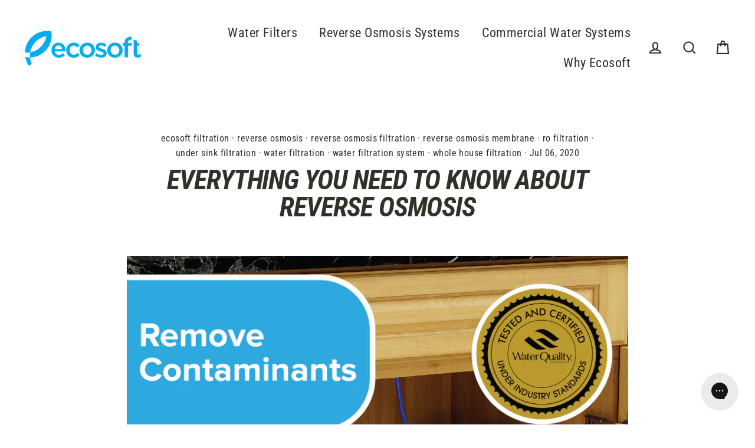

--- FILE ---
content_type: text/html; charset=utf-8
request_url: https://ecosoftwater.com/blogs/news/everything-you-need-to-know-about-reverse-osmosis
body_size: 30652
content:








<!doctype html>
<html class="no-js overflow-check" lang="en">
<head>
  <!-- SEO Manager snippet -->
  
 <!-- SEO Manager 6.2.0 -->
<meta name='seomanager' content='6.2' />
<title>Everything You Need to Know About Reverse Osmosis</title>
<meta name='description' content='Unfiltered water that runs through your home’s pipelines and through your daily appliances can cause harm by frequently exposing you and your home to harmful contaminants. Fortunately, Ecosoft offers an innovative solution that safely removes a neverending list of contaminants through Reverse Osmosis Technology. It’s no secret that there are countless contaminants in your homes water source, but it doesn’t have to be a reality you have to deal with anymore. Ecosoft Reverse Osmosis Filtration offers a reliable and sustainable method to always access purified water that is free from chlorine, sediment, bacteria and viruses, and more!' /> 
<meta name="robots" content="index"> 
<meta name="robots" content="follow">
<meta name="google-site-verification" content="WF1ukoTTSwU6F7LHCs3BZhHbAjrfMR_WpFeU6lBGmSg" />

<script type="application/ld+json">
 {
 "@context": "https://schema.org",
 "@type": "Article",
 "url": "https:\/\/ecosoftwater.com\/blogs\/news\/everything-you-need-to-know-about-reverse-osmosis",
 "mainEntityOfPage": "https:\/\/ecosoftwater.com\/blogs\/news\/everything-you-need-to-know-about-reverse-osmosis",
 "name": "Everything You Need to Know About Reverse Osmosis",
 "headline": "Everything You Need to Know About Reverse Osmosis",
 "author": {
 "@type": "Person",
 "name": "Jefferson Kappers"
 },
 "publisher": {
 "@type": "Organization",
 "name": "ecosoftwater"
},
 "image": {
 "@type": "ImageObject","url": "https://ecosoftwater.com/cdn/shop/articles/mo550ecostd-05_1024x1024.jpg?v=1602884810","height": "1024",
 "width": "1024"
 },
 "datePublished": "2020-06-30 16:18:54 -0700",
 "dateModified": "2020-07-06 08:00:00 -0700",
 "description": "Unsure about how a reverse osmosis filtration system functions? Or the benefits of RO filtered water for hydration or the entire home? Here's how Ecosoft's Reverse Osmosis Filtration System can benefit you!",
 "articleBody": "Whether you are doing a load of laundry or drinking water from your tap, there are various microscopic contaminants in your water source. The unfiltered water that runs through your home’s pipelines and through your daily appliances can cause harm by frequently exposing you and your home to harmful contaminants. Ecosoft offers an innovative solution that safely removes a neverending list of contaminants through Reverse Osmosis Technology. It offers a reliable and sustainable method to access purified water that is free from chlorine, sediment, and more!\nThere are various factors that go into creating clean water with a reverse osmosis system. Fortunately, Ecosoft simplifies it. Ecosoft connects to your water line and drain for a simple and effective water filtration system. \nWhen you choose to filter your water supply with an Ecosoft residential under sink filter you can trust that water has been transformed into pure water. Water is pushed through various initial stages of filtration before reaching the reverse osmosis filter cartridge, where it is thoroughly filtered for the ultimate drinking water. Tap water is passed through a sediment and carbon block filter to remove harmful contaminants, such as rust and dirt, before being further filtered through a reverse osmosis cartridge. When the water has been initially filtered for large contaminants through the activated carbon cartridge, it is then pushed through the reverse osmosis membrane with the homes natural water pressure (NOTE if your home has low water pressure adding a permeate pump will greatly speed up the water filtration process and increase the flow rate). The tightly wound membrane within the RO membrane cartridge removes microscopic contaminants from water, disposing of them through the drain tube while allowing the filtered water to flow through the rest of your filtration system and into the reservoir tank.\nIMPORTANT! Contaminants that are removed from the reverse osmosis system absolutely need to be connected to a drain system to properly dispose of the wastewater. \nEcosoft offers various types of filtration post reverse osmosis, you can choose to infuse and enrich water molecules with various minerals with an Ecosoft Mineral Filter Cartridge that provides a wide range of life-sustaining minerals, such as calcium and magnesium. Tailoring reverse osmosis filtered water to best suit your lifestyle is simple with Ecosoft.\nRecommended product: Ecosoft P'URE Reverse Osmosis with AquaCalcium\nA reverse osmosis filtration system provides a reliable source of purified water at your fingertips, but it does require maintenance. In order to maintain the longevity of the heavy-duty under sink water filter, regular replacement of water filters is important. On average, depending on how heavily the filtration system is used, the Ecosoft filter cartridges should be replaced every six months or so. Replacing filters is simple, as filters are quick connecting or an effortless twist-on and -off mechanism. \nRecommended product: Ecosoft Replacement Filter Packs\nAfter either the under sink or whole house reverse osmosis filtration system has been installed, enjoying spa-quality water is right at your fingertips. Quality purified water goes far beyond hydration and can protect appliances from buildup and other unsightly consequences of unfiltered water. When a residential reverse osmosis filtration system is installed to filter the water in the entire home, you can enjoy dishes that are free from water spots or fresh laundry that is washed with water that is free from hard water is an everyday experience. Reverse osmosis filtration provides the most while requiring very little upkeep.\nTaking water filtration to the next level with a reverse osmosis system is easy with an Ecosoft Reverse Osmosis Filtration System. The filter system provides reliable access to water that is bottled water quality every time through a simple and user-friendly system. Access to quality water is at the turn of the tap when you install an Ecosoft Filter System."
 }
 </script>
<!-- end: SEO Manager 6.2.0 -->
  <!-- Global site tag (gtag.js) - Google Analytics -->
  <script async src="https://www.googletagmanager.com/gtag/js?id=UA-296486-8"></script>
  <script>
    window.dataLayer = window.dataLayer || [];
    function gtag(){dataLayer.push(arguments);}
    gtag('js', new Date());

    gtag('config', 'UA-296486-8', { 'send_page_view': false });
    gtag('config', 'AW-636051753');
  </script>
  <!-- /Global site tag (gtag.js) - Google Analytics -->
  
  <meta name="google-site-verification" content="oRVtsMdCY_Ia26B04ZFwGomS-Sy-TSV_eQiG1uehn8U" />
  <meta name="google-site-verification" content="y9imVN41OYMCwcvwEFZDeBDBH9DbTxsrjG-2ggtSbXs" />
  
  <meta charset="utf-8">
  <meta http-equiv="X-UA-Compatible" content="IE=edge">
  <meta name="viewport" content="width=device-width,initial-scale=1">
  <meta name="theme-color" content="#00aeef">
  <link rel="canonical" href="https://ecosoftwater.com/blogs/news/everything-you-need-to-know-about-reverse-osmosis">
  <meta name="format-detection" content="telephone=no"><link rel="shortcut icon" href="//ecosoftwater.com/cdn/shop/files/leaficon_32x32.png?v=1613779268" type="image/png" />
  <title>Everything You Need to Know About Reverse Osmosis
&ndash; ecosoftwater
</title><meta name="description" content="Unfiltered water that runs through your home’s pipelines and through your daily appliances can cause harm by frequently exposing you and your home to harmful contaminants. Fortunately, Ecosoft offers an innovative solution that safely removes a neverending list of contaminants through Reverse Osmosis Technology. It’s no secret that there are countless contaminants in your homes water source, but it doesn’t have to be a reality you have to deal with anymore. Ecosoft Reverse Osmosis Filtration offers a reliable and sustainable method to always access purified water that is free from chlorine, sediment, bacteria and viruses, and more!"><meta property="og:site_name" content="ecosoftwater">
  <meta property="og:url" content="https://ecosoftwater.com/blogs/news/everything-you-need-to-know-about-reverse-osmosis">
  <meta property="og:title" content="Everything You Need to Know About Reverse Osmosis">
  <meta property="og:type" content="article">
  <meta property="og:description" content="Unsure about how a reverse osmosis filtration system functions? Or the benefits of RO filtered water for hydration or the entire home? Here's how Ecosoft's Reverse Osmosis Filtration System can benefit you!"><meta property="og:image" content="http://ecosoftwater.com/cdn/shop/articles/mo550ecostd-05_1200x630.jpg?v=1602884810">
  <meta property="og:image:secure_url" content="https://ecosoftwater.com/cdn/shop/articles/mo550ecostd-05_1200x630.jpg?v=1602884810">
  <meta name="twitter:site" content="@">
  <meta name="twitter:card" content="summary_large_image">
  <meta name="twitter:title" content="Everything You Need to Know About Reverse Osmosis">
  <meta name="twitter:description" content="Unsure about how a reverse osmosis filtration system functions? Or the benefits of RO filtered water for hydration or the entire home? Here's how Ecosoft's Reverse Osmosis Filtration System can benefit you!">


  <script>window.performance && window.performance.mark && window.performance.mark('shopify.content_for_header.start');</script><meta name="google-site-verification" content="oRVtsMdCY_Ia26B04ZFwGomS-Sy-TSV_eQiG1uehn8U">
<meta id="shopify-digital-wallet" name="shopify-digital-wallet" content="/27135082633/digital_wallets/dialog">
<meta name="shopify-checkout-api-token" content="0517e1e611b7cdc5f34dec0acc5ff108">
<link rel="alternate" type="application/atom+xml" title="Feed" href="/blogs/news.atom" />
<script async="async" src="/checkouts/internal/preloads.js?locale=en-US"></script>
<link rel="preconnect" href="https://shop.app" crossorigin="anonymous">
<script async="async" src="https://shop.app/checkouts/internal/preloads.js?locale=en-US&shop_id=27135082633" crossorigin="anonymous"></script>
<script id="apple-pay-shop-capabilities" type="application/json">{"shopId":27135082633,"countryCode":"US","currencyCode":"USD","merchantCapabilities":["supports3DS"],"merchantId":"gid:\/\/shopify\/Shop\/27135082633","merchantName":"ecosoftwater","requiredBillingContactFields":["postalAddress","email","phone"],"requiredShippingContactFields":["postalAddress","email","phone"],"shippingType":"shipping","supportedNetworks":["visa","masterCard","amex","discover","elo","jcb"],"total":{"type":"pending","label":"ecosoftwater","amount":"1.00"},"shopifyPaymentsEnabled":true,"supportsSubscriptions":true}</script>
<script id="shopify-features" type="application/json">{"accessToken":"0517e1e611b7cdc5f34dec0acc5ff108","betas":["rich-media-storefront-analytics"],"domain":"ecosoftwater.com","predictiveSearch":true,"shopId":27135082633,"locale":"en"}</script>
<script>var Shopify = Shopify || {};
Shopify.shop = "ecosoftwater.myshopify.com";
Shopify.locale = "en";
Shopify.currency = {"active":"USD","rate":"1.0"};
Shopify.country = "US";
Shopify.theme = {"name":"Swanky v1.4 | New Footer","id":97530773641,"schema_name":"Streamline","schema_version":"1.5.0","theme_store_id":872,"role":"main"};
Shopify.theme.handle = "null";
Shopify.theme.style = {"id":null,"handle":null};
Shopify.cdnHost = "ecosoftwater.com/cdn";
Shopify.routes = Shopify.routes || {};
Shopify.routes.root = "/";</script>
<script type="module">!function(o){(o.Shopify=o.Shopify||{}).modules=!0}(window);</script>
<script>!function(o){function n(){var o=[];function n(){o.push(Array.prototype.slice.apply(arguments))}return n.q=o,n}var t=o.Shopify=o.Shopify||{};t.loadFeatures=n(),t.autoloadFeatures=n()}(window);</script>
<script>
  window.ShopifyPay = window.ShopifyPay || {};
  window.ShopifyPay.apiHost = "shop.app\/pay";
  window.ShopifyPay.redirectState = null;
</script>
<script id="shop-js-analytics" type="application/json">{"pageType":"article"}</script>
<script defer="defer" async type="module" src="//ecosoftwater.com/cdn/shopifycloud/shop-js/modules/v2/client.init-shop-cart-sync_BdyHc3Nr.en.esm.js"></script>
<script defer="defer" async type="module" src="//ecosoftwater.com/cdn/shopifycloud/shop-js/modules/v2/chunk.common_Daul8nwZ.esm.js"></script>
<script type="module">
  await import("//ecosoftwater.com/cdn/shopifycloud/shop-js/modules/v2/client.init-shop-cart-sync_BdyHc3Nr.en.esm.js");
await import("//ecosoftwater.com/cdn/shopifycloud/shop-js/modules/v2/chunk.common_Daul8nwZ.esm.js");

  window.Shopify.SignInWithShop?.initShopCartSync?.({"fedCMEnabled":true,"windoidEnabled":true});

</script>
<script>
  window.Shopify = window.Shopify || {};
  if (!window.Shopify.featureAssets) window.Shopify.featureAssets = {};
  window.Shopify.featureAssets['shop-js'] = {"shop-cart-sync":["modules/v2/client.shop-cart-sync_QYOiDySF.en.esm.js","modules/v2/chunk.common_Daul8nwZ.esm.js"],"init-fed-cm":["modules/v2/client.init-fed-cm_DchLp9rc.en.esm.js","modules/v2/chunk.common_Daul8nwZ.esm.js"],"shop-button":["modules/v2/client.shop-button_OV7bAJc5.en.esm.js","modules/v2/chunk.common_Daul8nwZ.esm.js"],"init-windoid":["modules/v2/client.init-windoid_DwxFKQ8e.en.esm.js","modules/v2/chunk.common_Daul8nwZ.esm.js"],"shop-cash-offers":["modules/v2/client.shop-cash-offers_DWtL6Bq3.en.esm.js","modules/v2/chunk.common_Daul8nwZ.esm.js","modules/v2/chunk.modal_CQq8HTM6.esm.js"],"shop-toast-manager":["modules/v2/client.shop-toast-manager_CX9r1SjA.en.esm.js","modules/v2/chunk.common_Daul8nwZ.esm.js"],"init-shop-email-lookup-coordinator":["modules/v2/client.init-shop-email-lookup-coordinator_UhKnw74l.en.esm.js","modules/v2/chunk.common_Daul8nwZ.esm.js"],"pay-button":["modules/v2/client.pay-button_DzxNnLDY.en.esm.js","modules/v2/chunk.common_Daul8nwZ.esm.js"],"avatar":["modules/v2/client.avatar_BTnouDA3.en.esm.js"],"init-shop-cart-sync":["modules/v2/client.init-shop-cart-sync_BdyHc3Nr.en.esm.js","modules/v2/chunk.common_Daul8nwZ.esm.js"],"shop-login-button":["modules/v2/client.shop-login-button_D8B466_1.en.esm.js","modules/v2/chunk.common_Daul8nwZ.esm.js","modules/v2/chunk.modal_CQq8HTM6.esm.js"],"init-customer-accounts-sign-up":["modules/v2/client.init-customer-accounts-sign-up_C8fpPm4i.en.esm.js","modules/v2/client.shop-login-button_D8B466_1.en.esm.js","modules/v2/chunk.common_Daul8nwZ.esm.js","modules/v2/chunk.modal_CQq8HTM6.esm.js"],"init-shop-for-new-customer-accounts":["modules/v2/client.init-shop-for-new-customer-accounts_CVTO0Ztu.en.esm.js","modules/v2/client.shop-login-button_D8B466_1.en.esm.js","modules/v2/chunk.common_Daul8nwZ.esm.js","modules/v2/chunk.modal_CQq8HTM6.esm.js"],"init-customer-accounts":["modules/v2/client.init-customer-accounts_dRgKMfrE.en.esm.js","modules/v2/client.shop-login-button_D8B466_1.en.esm.js","modules/v2/chunk.common_Daul8nwZ.esm.js","modules/v2/chunk.modal_CQq8HTM6.esm.js"],"shop-follow-button":["modules/v2/client.shop-follow-button_CkZpjEct.en.esm.js","modules/v2/chunk.common_Daul8nwZ.esm.js","modules/v2/chunk.modal_CQq8HTM6.esm.js"],"lead-capture":["modules/v2/client.lead-capture_BntHBhfp.en.esm.js","modules/v2/chunk.common_Daul8nwZ.esm.js","modules/v2/chunk.modal_CQq8HTM6.esm.js"],"checkout-modal":["modules/v2/client.checkout-modal_CfxcYbTm.en.esm.js","modules/v2/chunk.common_Daul8nwZ.esm.js","modules/v2/chunk.modal_CQq8HTM6.esm.js"],"shop-login":["modules/v2/client.shop-login_Da4GZ2H6.en.esm.js","modules/v2/chunk.common_Daul8nwZ.esm.js","modules/v2/chunk.modal_CQq8HTM6.esm.js"],"payment-terms":["modules/v2/client.payment-terms_MV4M3zvL.en.esm.js","modules/v2/chunk.common_Daul8nwZ.esm.js","modules/v2/chunk.modal_CQq8HTM6.esm.js"]};
</script>
<script>(function() {
  var isLoaded = false;
  function asyncLoad() {
    if (isLoaded) return;
    isLoaded = true;
    var urls = ["https:\/\/static.rechargecdn.com\/static\/js\/recharge.js?shop=ecosoftwater.myshopify.com","https:\/\/static.klaviyo.com\/onsite\/js\/klaviyo.js?company_id=Wv7sCG\u0026shop=ecosoftwater.myshopify.com","https:\/\/static.klaviyo.com\/onsite\/js\/klaviyo.js?company_id=Wv7sCG\u0026shop=ecosoftwater.myshopify.com","https:\/\/assets1.adroll.com\/shopify\/latest\/j\/shopify_rolling_bootstrap_v2.js?adroll_adv_id=RR7D3TBMZZC6BCNIMILT5A\u0026adroll_pix_id=D4OUN2TJUZHXLG2XYQT4H6\u0026shop=ecosoftwater.myshopify.com","https:\/\/d3hw6dc1ow8pp2.cloudfront.net\/reviewsWidget.min.js?shop=ecosoftwater.myshopify.com","https:\/\/scripttags.jst.ai\/shopify_justuno_27135082633_fb2ae780-c614-11ea-aee1-9d341c2767db.js?shop=ecosoftwater.myshopify.com","https:\/\/na.shgcdn3.com\/pixel-collector.js?shop=ecosoftwater.myshopify.com"];
    for (var i = 0; i < urls.length; i++) {
      var s = document.createElement('script');
      s.type = 'text/javascript';
      s.async = true;
      s.src = urls[i];
      var x = document.getElementsByTagName('script')[0];
      x.parentNode.insertBefore(s, x);
    }
  };
  if(window.attachEvent) {
    window.attachEvent('onload', asyncLoad);
  } else {
    window.addEventListener('load', asyncLoad, false);
  }
})();</script>
<script id="__st">var __st={"a":27135082633,"offset":-28800,"reqid":"a3f61952-c6ab-42bc-b19a-996d4d74583c-1768999563","pageurl":"ecosoftwater.com\/blogs\/news\/everything-you-need-to-know-about-reverse-osmosis","s":"articles-390343819401","u":"6cd1d32123c4","p":"article","rtyp":"article","rid":390343819401};</script>
<script>window.ShopifyPaypalV4VisibilityTracking = true;</script>
<script id="captcha-bootstrap">!function(){'use strict';const t='contact',e='account',n='new_comment',o=[[t,t],['blogs',n],['comments',n],[t,'customer']],c=[[e,'customer_login'],[e,'guest_login'],[e,'recover_customer_password'],[e,'create_customer']],r=t=>t.map((([t,e])=>`form[action*='/${t}']:not([data-nocaptcha='true']) input[name='form_type'][value='${e}']`)).join(','),a=t=>()=>t?[...document.querySelectorAll(t)].map((t=>t.form)):[];function s(){const t=[...o],e=r(t);return a(e)}const i='password',u='form_key',d=['recaptcha-v3-token','g-recaptcha-response','h-captcha-response',i],f=()=>{try{return window.sessionStorage}catch{return}},m='__shopify_v',_=t=>t.elements[u];function p(t,e,n=!1){try{const o=window.sessionStorage,c=JSON.parse(o.getItem(e)),{data:r}=function(t){const{data:e,action:n}=t;return t[m]||n?{data:e,action:n}:{data:t,action:n}}(c);for(const[e,n]of Object.entries(r))t.elements[e]&&(t.elements[e].value=n);n&&o.removeItem(e)}catch(o){console.error('form repopulation failed',{error:o})}}const l='form_type',E='cptcha';function T(t){t.dataset[E]=!0}const w=window,h=w.document,L='Shopify',v='ce_forms',y='captcha';let A=!1;((t,e)=>{const n=(g='f06e6c50-85a8-45c8-87d0-21a2b65856fe',I='https://cdn.shopify.com/shopifycloud/storefront-forms-hcaptcha/ce_storefront_forms_captcha_hcaptcha.v1.5.2.iife.js',D={infoText:'Protected by hCaptcha',privacyText:'Privacy',termsText:'Terms'},(t,e,n)=>{const o=w[L][v],c=o.bindForm;if(c)return c(t,g,e,D).then(n);var r;o.q.push([[t,g,e,D],n]),r=I,A||(h.body.append(Object.assign(h.createElement('script'),{id:'captcha-provider',async:!0,src:r})),A=!0)});var g,I,D;w[L]=w[L]||{},w[L][v]=w[L][v]||{},w[L][v].q=[],w[L][y]=w[L][y]||{},w[L][y].protect=function(t,e){n(t,void 0,e),T(t)},Object.freeze(w[L][y]),function(t,e,n,w,h,L){const[v,y,A,g]=function(t,e,n){const i=e?o:[],u=t?c:[],d=[...i,...u],f=r(d),m=r(i),_=r(d.filter((([t,e])=>n.includes(e))));return[a(f),a(m),a(_),s()]}(w,h,L),I=t=>{const e=t.target;return e instanceof HTMLFormElement?e:e&&e.form},D=t=>v().includes(t);t.addEventListener('submit',(t=>{const e=I(t);if(!e)return;const n=D(e)&&!e.dataset.hcaptchaBound&&!e.dataset.recaptchaBound,o=_(e),c=g().includes(e)&&(!o||!o.value);(n||c)&&t.preventDefault(),c&&!n&&(function(t){try{if(!f())return;!function(t){const e=f();if(!e)return;const n=_(t);if(!n)return;const o=n.value;o&&e.removeItem(o)}(t);const e=Array.from(Array(32),(()=>Math.random().toString(36)[2])).join('');!function(t,e){_(t)||t.append(Object.assign(document.createElement('input'),{type:'hidden',name:u})),t.elements[u].value=e}(t,e),function(t,e){const n=f();if(!n)return;const o=[...t.querySelectorAll(`input[type='${i}']`)].map((({name:t})=>t)),c=[...d,...o],r={};for(const[a,s]of new FormData(t).entries())c.includes(a)||(r[a]=s);n.setItem(e,JSON.stringify({[m]:1,action:t.action,data:r}))}(t,e)}catch(e){console.error('failed to persist form',e)}}(e),e.submit())}));const S=(t,e)=>{t&&!t.dataset[E]&&(n(t,e.some((e=>e===t))),T(t))};for(const o of['focusin','change'])t.addEventListener(o,(t=>{const e=I(t);D(e)&&S(e,y())}));const B=e.get('form_key'),M=e.get(l),P=B&&M;t.addEventListener('DOMContentLoaded',(()=>{const t=y();if(P)for(const e of t)e.elements[l].value===M&&p(e,B);[...new Set([...A(),...v().filter((t=>'true'===t.dataset.shopifyCaptcha))])].forEach((e=>S(e,t)))}))}(h,new URLSearchParams(w.location.search),n,t,e,['guest_login'])})(!0,!0)}();</script>
<script integrity="sha256-4kQ18oKyAcykRKYeNunJcIwy7WH5gtpwJnB7kiuLZ1E=" data-source-attribution="shopify.loadfeatures" defer="defer" src="//ecosoftwater.com/cdn/shopifycloud/storefront/assets/storefront/load_feature-a0a9edcb.js" crossorigin="anonymous"></script>
<script crossorigin="anonymous" defer="defer" src="//ecosoftwater.com/cdn/shopifycloud/storefront/assets/shopify_pay/storefront-65b4c6d7.js?v=20250812"></script>
<script data-source-attribution="shopify.dynamic_checkout.dynamic.init">var Shopify=Shopify||{};Shopify.PaymentButton=Shopify.PaymentButton||{isStorefrontPortableWallets:!0,init:function(){window.Shopify.PaymentButton.init=function(){};var t=document.createElement("script");t.src="https://ecosoftwater.com/cdn/shopifycloud/portable-wallets/latest/portable-wallets.en.js",t.type="module",document.head.appendChild(t)}};
</script>
<script data-source-attribution="shopify.dynamic_checkout.buyer_consent">
  function portableWalletsHideBuyerConsent(e){var t=document.getElementById("shopify-buyer-consent"),n=document.getElementById("shopify-subscription-policy-button");t&&n&&(t.classList.add("hidden"),t.setAttribute("aria-hidden","true"),n.removeEventListener("click",e))}function portableWalletsShowBuyerConsent(e){var t=document.getElementById("shopify-buyer-consent"),n=document.getElementById("shopify-subscription-policy-button");t&&n&&(t.classList.remove("hidden"),t.removeAttribute("aria-hidden"),n.addEventListener("click",e))}window.Shopify?.PaymentButton&&(window.Shopify.PaymentButton.hideBuyerConsent=portableWalletsHideBuyerConsent,window.Shopify.PaymentButton.showBuyerConsent=portableWalletsShowBuyerConsent);
</script>
<script data-source-attribution="shopify.dynamic_checkout.cart.bootstrap">document.addEventListener("DOMContentLoaded",(function(){function t(){return document.querySelector("shopify-accelerated-checkout-cart, shopify-accelerated-checkout")}if(t())Shopify.PaymentButton.init();else{new MutationObserver((function(e,n){t()&&(Shopify.PaymentButton.init(),n.disconnect())})).observe(document.body,{childList:!0,subtree:!0})}}));
</script>
<link id="shopify-accelerated-checkout-styles" rel="stylesheet" media="screen" href="https://ecosoftwater.com/cdn/shopifycloud/portable-wallets/latest/accelerated-checkout-backwards-compat.css" crossorigin="anonymous">
<style id="shopify-accelerated-checkout-cart">
        #shopify-buyer-consent {
  margin-top: 1em;
  display: inline-block;
  width: 100%;
}

#shopify-buyer-consent.hidden {
  display: none;
}

#shopify-subscription-policy-button {
  background: none;
  border: none;
  padding: 0;
  text-decoration: underline;
  font-size: inherit;
  cursor: pointer;
}

#shopify-subscription-policy-button::before {
  box-shadow: none;
}

      </style>

<script>window.performance && window.performance.mark && window.performance.mark('shopify.content_for_header.end');</script>

  <script>
    var theme = {
      stylesheet: "//ecosoftwater.com/cdn/shop/t/13/assets/theme.scss.css?v=48708548731451043901759260156",
      template: "article",
      strings: {
        addToCart: "Add to cart",
        soldOut: "Sold Out",
        unavailable: "Unavailable",
        regularPrice: "Regular price",
        salePrice: "Sale price",
        stockLabel: "[count] in stock",
        willNotShipUntil: "Will not ship until [date]",
        willBeInStockAfter: "Will be in stock after [date]",
        waitingForStock: "Inventory on the way",
        cartItems: "[count] items",
        cartConfirmDelete: "Are you sure you want to remove this item?",
        cartTermsConfirmation: "You must agree with the terms and conditions of sales to check out"
      },
      settings: {
        dynamicVariantsEnable: true,
        cartType: "page",
        currenciesEnabled: false,
        nativeMultiCurrency: 1 > 1 ? true : false,
        moneyFormat: "${{amount}}",
        quickView: false,
        hoverProductGrid: true,
        themeName: 'Streamline',
        themeVersion: "1.5.0"
      }
    };

    document.documentElement.className = document.documentElement.className.replace('no-js', 'js');
  </script>

  <style>
  @font-face {
  font-family: "Roboto Condensed";
  font-weight: 700;
  font-style: italic;
  font-display: block;
  src: url("//ecosoftwater.com/cdn/fonts/roboto_condensed/robotocondensed_i7.bed9f3a01efda68cdff8b63e6195c957a0da68cb.woff2") format("woff2"),
       url("//ecosoftwater.com/cdn/fonts/roboto_condensed/robotocondensed_i7.9ca5759a0bcf75a82b270218eab4c83ec254abf8.woff") format("woff");
}

  @font-face {
  font-family: "Roboto Condensed";
  font-weight: 400;
  font-style: normal;
  font-display: block;
  src: url("//ecosoftwater.com/cdn/fonts/roboto_condensed/robotocondensed_n4.01812de96ca5a5e9d19bef3ca9cc80dd1bf6c8b8.woff2") format("woff2"),
       url("//ecosoftwater.com/cdn/fonts/roboto_condensed/robotocondensed_n4.3930e6ddba458dc3cb725a82a2668eac3c63c104.woff") format("woff");
}


  @font-face {
  font-family: "Roboto Condensed";
  font-weight: 700;
  font-style: normal;
  src: url("//ecosoftwater.com/cdn/fonts/roboto_condensed/robotocondensed_n7.0c73a613503672be244d2f29ab6ddd3fc3cc69ae.woff2") format("woff2"),
       url("//ecosoftwater.com/cdn/fonts/roboto_condensed/robotocondensed_n7.ef6ece86ba55f49c27c4904a493c283a40f3a66e.woff") format("woff");
}

  @font-face {
  font-family: "Roboto Condensed";
  font-weight: 400;
  font-style: italic;
  src: url("//ecosoftwater.com/cdn/fonts/roboto_condensed/robotocondensed_i4.05c7f163ad2c00a3c4257606d1227691aff9070b.woff2") format("woff2"),
       url("//ecosoftwater.com/cdn/fonts/roboto_condensed/robotocondensed_i4.04d9d87e0a45b49fc67a5b9eb5059e1540f5cda3.woff") format("woff");
}

  @font-face {
  font-family: "Roboto Condensed";
  font-weight: 700;
  font-style: italic;
  src: url("//ecosoftwater.com/cdn/fonts/roboto_condensed/robotocondensed_i7.bed9f3a01efda68cdff8b63e6195c957a0da68cb.woff2") format("woff2"),
       url("//ecosoftwater.com/cdn/fonts/roboto_condensed/robotocondensed_i7.9ca5759a0bcf75a82b270218eab4c83ec254abf8.woff") format("woff");
}


  body,
  input,
  textarea,
  button,
  select {
    -webkit-font-smoothing: antialiased;
    -webkit-text-size-adjust: 100%;
    text-rendering: optimizeSpeed;
    font-family: "Roboto Condensed", sans-serif;
    font-size: 15.3px;
    font-weight: 400;
    font-style: normal;
    letter-spacing: 0.025em;
    line-height: 1.6;
  }

  @media only screen and (min-width: 769px) {
    body,
    input,
    textarea,
    button,
    select {
      font-size: 18px;
    }
  }

  .page-container,
  .unloading .page-container {
    display: none;
  }

  h1, .h1,
  h3, .h3,
  h4, .h4,
  h5, .h5,
  h6, .h6,
  .section-header__title,
  .spr-header-title.spr-header-title {
    font-family: "Roboto Condensed", sans-serif;
    font-weight: 700;
    font-style: italic;
    letter-spacing: -0.025em;
    line-height: 1;
    word-break: break-word;

    
      text-transform: uppercase;
    
  }

  h2, .h2 {
    font-family: "Roboto Condensed", sans-serif;
    font-weight: 400;
    letter-spacing: 0.025em;
    line-height: 1.6;
  }

  
  @keyframes pulse-fade {
    0% {
      opacity: 0;
    }
    50% {
      opacity: 1;
    }
    100% {
      opacity: 0;
    }
  }

  .splash-screen {
    box-sizing: border-box;
    display: flex;
    position: fixed;
    left: 0;
    top: 0;
    right: 0;
    bottom: 0;
    align-items: center;
    justify-content: center;
    z-index: 10001;
    background-color: #ffffff;
  }

  .splash-screen__loader {
    max-width: 100px;
  }

  @media only screen and (min-width: 769px) {
    .splash-screen__loader {
      max-width: 100px;
    }
  }

  .splash-screen img {
    display: block;
    max-width: 100%;
    border: 0 none;
    animation: pulse-fade 0.4s infinite linear;
  }

  .loader-text {
    letter-spacing: 0.2em;
    font-size: 1.5em;
    text-transform: uppercase;
    animation: pulse-fade 0.4s infinite linear;
  }

  .loader-logo {
    display: none;
    position: fixed;
    left: 0;
    top: 0;
    right: 0;
    bottom: 0;
    align-items: center;
    justify-content: center;
    background-color: #ffffff;
    z-index: 6000;
  }

  .loader-logo__img {
    display: block;
  }

  .transition-body {
    opacity: 0;
  }

  .btn--loading span:after {
    content: "Loading";
  }
</style>

  
<link title="theme" rel="preload" href="//ecosoftwater.com/cdn/shop/t/13/assets/theme.scss.css?v=48708548731451043901759260156" as="style">
<noscript><link rel="stylesheet" href="//ecosoftwater.com/cdn/shop/t/13/assets/theme.scss.css?v=48708548731451043901759260156"></noscript>

<script>
/*! loadCSS. [c]2017 Filament Group, Inc. MIT License */
!function(a){"use strict";var b=function(b,c,d){function e(a){return h.body?a():void setTimeout(function(){e(a)})}function f(){i.addEventListener&&i.removeEventListener("load",f);if(!Shopify.designMode)i.media=d||"all"}var g,h=a.document,i=h.createElement("link");if(c)g=c;else{var j=(h.body||h.getElementsByTagName("head")[0]).childNodes;g=j[j.length-1]}var k=h.styleSheets;i.rel="stylesheet",i.href=b,i.media=Shopify.designMode?d||"all":"only x",e(function(){g.parentNode.insertBefore(i,c?g:g.nextSibling)});var l=function(a){for(var b=i.href,c=k.length;c--;)if(k[c].href===b)return a();setTimeout(function(){l(a)})};return i.addEventListener&&i.addEventListener("load",f),i.onloadcssdefined=l,l(f),i};"undefined"!=typeof exports?exports.loadCSS=b:a.loadCSS=b}("undefined"!=typeof global?global:this);
/*! onloadCSS. (onload callback for loadCSS) [c]2017 Filament Group, Inc. MIT License */
function onloadCSS(a,b){function c(){!d&&b&&(d=!0,b.call(a))}var d;a.addEventListener&&a.addEventListener("load",c),a.attachEvent&&a.attachEvent("onload",c),"isApplicationInstalled"in navigator&&"onloadcssdefined"in a&&a.onloadcssdefined(c)}

// Insert our stylesheet before our preload <link> tag
var preload = document.querySelector('link[href="//ecosoftwater.com/cdn/shop/t/13/assets/theme.scss.css?v=48708548731451043901759260156"]');
var stylesheet = loadCSS('//ecosoftwater.com/cdn/shop/t/13/assets/theme.scss.css?v=48708548731451043901759260156', preload);
// Create a property to easily detect if the stylesheet is done loading
onloadCSS(stylesheet, function() { stylesheet.loaded = true; });
</script>


  <script src="//ecosoftwater.com/cdn/shop/t/13/assets/vendor-v2.js" defer="defer"></script>
  
  <script src="//ecosoftwater.com/cdn/shop/t/13/assets/theme.js?v=120080036540387400891594339631" defer="defer"></script><!-- Hotjar Tracking Code for https://ecosoftwater.com/ -->
<script>
    (function(h,o,t,j,a,r){
        h.hj=h.hj||function(){(h.hj.q=h.hj.q||[]).push(arguments)};
        h._hjSettings={hjid:1770877,hjsv:6};
        a=o.getElementsByTagName('head')[0];
        r=o.createElement('script');r.async=1;
        r.src=t+h._hjSettings.hjid+j+h._hjSettings.hjsv;
        a.appendChild(r);
    })(window,document,'https://static.hotjar.com/c/hotjar-','.js?sv=');
</script>


  
  
<!-- start Okendo style meta -->
  <link href="https://d3hw6dc1ow8pp2.cloudfront.net/styles/main.min.css" rel="stylesheet" type="text/css">
<style type="text/css">
.okeReviews .okeReviews-reviewsWidget-header-controls-writeReview {
        display: inline-block;
    }
    .okeReviews .okeReviews-reviewsWidget.is-okeReviews-empty {
        display: block;
    }
</style>
<script type="application/json" id="oke-reviews-settings">
{"analyticsSettings":{"provider":"none"},"disableInitialReviewsFetchOnProducts":false,"initialReviewDisplayCount":5,"locale":"en","omitMicrodata":true,"reviewSortOrder":"date","subscriberId":"aad1c566-6847-4ba6-a6d9-5c13e2c2fdb6","starRatingColor":"#FFCF2A","recorderPlus":true,"recorderQandaPlus":true}
</script>

  
<!-- end Okendo style meta -->
  

  

<script type="text/javascript">
  
    window.SHG_CUSTOMER = null;
  
</script>










<link href="https://monorail-edge.shopifysvc.com" rel="dns-prefetch">
<script>(function(){if ("sendBeacon" in navigator && "performance" in window) {try {var session_token_from_headers = performance.getEntriesByType('navigation')[0].serverTiming.find(x => x.name == '_s').description;} catch {var session_token_from_headers = undefined;}var session_cookie_matches = document.cookie.match(/_shopify_s=([^;]*)/);var session_token_from_cookie = session_cookie_matches && session_cookie_matches.length === 2 ? session_cookie_matches[1] : "";var session_token = session_token_from_headers || session_token_from_cookie || "";function handle_abandonment_event(e) {var entries = performance.getEntries().filter(function(entry) {return /monorail-edge.shopifysvc.com/.test(entry.name);});if (!window.abandonment_tracked && entries.length === 0) {window.abandonment_tracked = true;var currentMs = Date.now();var navigation_start = performance.timing.navigationStart;var payload = {shop_id: 27135082633,url: window.location.href,navigation_start,duration: currentMs - navigation_start,session_token,page_type: "article"};window.navigator.sendBeacon("https://monorail-edge.shopifysvc.com/v1/produce", JSON.stringify({schema_id: "online_store_buyer_site_abandonment/1.1",payload: payload,metadata: {event_created_at_ms: currentMs,event_sent_at_ms: currentMs}}));}}window.addEventListener('pagehide', handle_abandonment_event);}}());</script>
<script id="web-pixels-manager-setup">(function e(e,d,r,n,o){if(void 0===o&&(o={}),!Boolean(null===(a=null===(i=window.Shopify)||void 0===i?void 0:i.analytics)||void 0===a?void 0:a.replayQueue)){var i,a;window.Shopify=window.Shopify||{};var t=window.Shopify;t.analytics=t.analytics||{};var s=t.analytics;s.replayQueue=[],s.publish=function(e,d,r){return s.replayQueue.push([e,d,r]),!0};try{self.performance.mark("wpm:start")}catch(e){}var l=function(){var e={modern:/Edge?\/(1{2}[4-9]|1[2-9]\d|[2-9]\d{2}|\d{4,})\.\d+(\.\d+|)|Firefox\/(1{2}[4-9]|1[2-9]\d|[2-9]\d{2}|\d{4,})\.\d+(\.\d+|)|Chrom(ium|e)\/(9{2}|\d{3,})\.\d+(\.\d+|)|(Maci|X1{2}).+ Version\/(15\.\d+|(1[6-9]|[2-9]\d|\d{3,})\.\d+)([,.]\d+|)( \(\w+\)|)( Mobile\/\w+|) Safari\/|Chrome.+OPR\/(9{2}|\d{3,})\.\d+\.\d+|(CPU[ +]OS|iPhone[ +]OS|CPU[ +]iPhone|CPU IPhone OS|CPU iPad OS)[ +]+(15[._]\d+|(1[6-9]|[2-9]\d|\d{3,})[._]\d+)([._]\d+|)|Android:?[ /-](13[3-9]|1[4-9]\d|[2-9]\d{2}|\d{4,})(\.\d+|)(\.\d+|)|Android.+Firefox\/(13[5-9]|1[4-9]\d|[2-9]\d{2}|\d{4,})\.\d+(\.\d+|)|Android.+Chrom(ium|e)\/(13[3-9]|1[4-9]\d|[2-9]\d{2}|\d{4,})\.\d+(\.\d+|)|SamsungBrowser\/([2-9]\d|\d{3,})\.\d+/,legacy:/Edge?\/(1[6-9]|[2-9]\d|\d{3,})\.\d+(\.\d+|)|Firefox\/(5[4-9]|[6-9]\d|\d{3,})\.\d+(\.\d+|)|Chrom(ium|e)\/(5[1-9]|[6-9]\d|\d{3,})\.\d+(\.\d+|)([\d.]+$|.*Safari\/(?![\d.]+ Edge\/[\d.]+$))|(Maci|X1{2}).+ Version\/(10\.\d+|(1[1-9]|[2-9]\d|\d{3,})\.\d+)([,.]\d+|)( \(\w+\)|)( Mobile\/\w+|) Safari\/|Chrome.+OPR\/(3[89]|[4-9]\d|\d{3,})\.\d+\.\d+|(CPU[ +]OS|iPhone[ +]OS|CPU[ +]iPhone|CPU IPhone OS|CPU iPad OS)[ +]+(10[._]\d+|(1[1-9]|[2-9]\d|\d{3,})[._]\d+)([._]\d+|)|Android:?[ /-](13[3-9]|1[4-9]\d|[2-9]\d{2}|\d{4,})(\.\d+|)(\.\d+|)|Mobile Safari.+OPR\/([89]\d|\d{3,})\.\d+\.\d+|Android.+Firefox\/(13[5-9]|1[4-9]\d|[2-9]\d{2}|\d{4,})\.\d+(\.\d+|)|Android.+Chrom(ium|e)\/(13[3-9]|1[4-9]\d|[2-9]\d{2}|\d{4,})\.\d+(\.\d+|)|Android.+(UC? ?Browser|UCWEB|U3)[ /]?(15\.([5-9]|\d{2,})|(1[6-9]|[2-9]\d|\d{3,})\.\d+)\.\d+|SamsungBrowser\/(5\.\d+|([6-9]|\d{2,})\.\d+)|Android.+MQ{2}Browser\/(14(\.(9|\d{2,})|)|(1[5-9]|[2-9]\d|\d{3,})(\.\d+|))(\.\d+|)|K[Aa][Ii]OS\/(3\.\d+|([4-9]|\d{2,})\.\d+)(\.\d+|)/},d=e.modern,r=e.legacy,n=navigator.userAgent;return n.match(d)?"modern":n.match(r)?"legacy":"unknown"}(),u="modern"===l?"modern":"legacy",c=(null!=n?n:{modern:"",legacy:""})[u],f=function(e){return[e.baseUrl,"/wpm","/b",e.hashVersion,"modern"===e.buildTarget?"m":"l",".js"].join("")}({baseUrl:d,hashVersion:r,buildTarget:u}),m=function(e){var d=e.version,r=e.bundleTarget,n=e.surface,o=e.pageUrl,i=e.monorailEndpoint;return{emit:function(e){var a=e.status,t=e.errorMsg,s=(new Date).getTime(),l=JSON.stringify({metadata:{event_sent_at_ms:s},events:[{schema_id:"web_pixels_manager_load/3.1",payload:{version:d,bundle_target:r,page_url:o,status:a,surface:n,error_msg:t},metadata:{event_created_at_ms:s}}]});if(!i)return console&&console.warn&&console.warn("[Web Pixels Manager] No Monorail endpoint provided, skipping logging."),!1;try{return self.navigator.sendBeacon.bind(self.navigator)(i,l)}catch(e){}var u=new XMLHttpRequest;try{return u.open("POST",i,!0),u.setRequestHeader("Content-Type","text/plain"),u.send(l),!0}catch(e){return console&&console.warn&&console.warn("[Web Pixels Manager] Got an unhandled error while logging to Monorail."),!1}}}}({version:r,bundleTarget:l,surface:e.surface,pageUrl:self.location.href,monorailEndpoint:e.monorailEndpoint});try{o.browserTarget=l,function(e){var d=e.src,r=e.async,n=void 0===r||r,o=e.onload,i=e.onerror,a=e.sri,t=e.scriptDataAttributes,s=void 0===t?{}:t,l=document.createElement("script"),u=document.querySelector("head"),c=document.querySelector("body");if(l.async=n,l.src=d,a&&(l.integrity=a,l.crossOrigin="anonymous"),s)for(var f in s)if(Object.prototype.hasOwnProperty.call(s,f))try{l.dataset[f]=s[f]}catch(e){}if(o&&l.addEventListener("load",o),i&&l.addEventListener("error",i),u)u.appendChild(l);else{if(!c)throw new Error("Did not find a head or body element to append the script");c.appendChild(l)}}({src:f,async:!0,onload:function(){if(!function(){var e,d;return Boolean(null===(d=null===(e=window.Shopify)||void 0===e?void 0:e.analytics)||void 0===d?void 0:d.initialized)}()){var d=window.webPixelsManager.init(e)||void 0;if(d){var r=window.Shopify.analytics;r.replayQueue.forEach((function(e){var r=e[0],n=e[1],o=e[2];d.publishCustomEvent(r,n,o)})),r.replayQueue=[],r.publish=d.publishCustomEvent,r.visitor=d.visitor,r.initialized=!0}}},onerror:function(){return m.emit({status:"failed",errorMsg:"".concat(f," has failed to load")})},sri:function(e){var d=/^sha384-[A-Za-z0-9+/=]+$/;return"string"==typeof e&&d.test(e)}(c)?c:"",scriptDataAttributes:o}),m.emit({status:"loading"})}catch(e){m.emit({status:"failed",errorMsg:(null==e?void 0:e.message)||"Unknown error"})}}})({shopId: 27135082633,storefrontBaseUrl: "https://ecosoftwater.com",extensionsBaseUrl: "https://extensions.shopifycdn.com/cdn/shopifycloud/web-pixels-manager",monorailEndpoint: "https://monorail-edge.shopifysvc.com/unstable/produce_batch",surface: "storefront-renderer",enabledBetaFlags: ["2dca8a86"],webPixelsConfigList: [{"id":"1007452297","configuration":"{\"site_id\":\"b928f999-e5a5-4eae-86cc-746da8934d44\",\"analytics_endpoint\":\"https:\\\/\\\/na.shgcdn3.com\"}","eventPayloadVersion":"v1","runtimeContext":"STRICT","scriptVersion":"695709fc3f146fa50a25299517a954f2","type":"APP","apiClientId":1158168,"privacyPurposes":["ANALYTICS","MARKETING","SALE_OF_DATA"],"dataSharingAdjustments":{"protectedCustomerApprovalScopes":["read_customer_personal_data"]}},{"id":"553058441","configuration":"{\"config\":\"{\\\"pixel_id\\\":\\\"AW-636051753\\\",\\\"gtag_events\\\":[{\\\"type\\\":\\\"page_view\\\",\\\"action_label\\\":\\\"AW-636051753\\\/LI5nCMn97NEBEKnCpa8C\\\"},{\\\"type\\\":\\\"purchase\\\",\\\"action_label\\\":\\\"AW-636051753\\\/zP9fCMz97NEBEKnCpa8C\\\"},{\\\"type\\\":\\\"view_item\\\",\\\"action_label\\\":\\\"AW-636051753\\\/OEk1CM_97NEBEKnCpa8C\\\"},{\\\"type\\\":\\\"add_to_cart\\\",\\\"action_label\\\":\\\"AW-636051753\\\/ujkNCNL97NEBEKnCpa8C\\\"},{\\\"type\\\":\\\"begin_checkout\\\",\\\"action_label\\\":\\\"AW-636051753\\\/3kIZCNX97NEBEKnCpa8C\\\"},{\\\"type\\\":\\\"search\\\",\\\"action_label\\\":\\\"AW-636051753\\\/BnviCNj97NEBEKnCpa8C\\\"},{\\\"type\\\":\\\"add_payment_info\\\",\\\"action_label\\\":\\\"AW-636051753\\\/K8Q_CNv97NEBEKnCpa8C\\\"}],\\\"enable_monitoring_mode\\\":false}\"}","eventPayloadVersion":"v1","runtimeContext":"OPEN","scriptVersion":"b2a88bafab3e21179ed38636efcd8a93","type":"APP","apiClientId":1780363,"privacyPurposes":[],"dataSharingAdjustments":{"protectedCustomerApprovalScopes":["read_customer_address","read_customer_email","read_customer_name","read_customer_personal_data","read_customer_phone"]}},{"id":"175964297","configuration":"{\"pixel_id\":\"393283721630536\",\"pixel_type\":\"facebook_pixel\",\"metaapp_system_user_token\":\"-\"}","eventPayloadVersion":"v1","runtimeContext":"OPEN","scriptVersion":"ca16bc87fe92b6042fbaa3acc2fbdaa6","type":"APP","apiClientId":2329312,"privacyPurposes":["ANALYTICS","MARKETING","SALE_OF_DATA"],"dataSharingAdjustments":{"protectedCustomerApprovalScopes":["read_customer_address","read_customer_email","read_customer_name","read_customer_personal_data","read_customer_phone"]}},{"id":"66977929","eventPayloadVersion":"v1","runtimeContext":"LAX","scriptVersion":"1","type":"CUSTOM","privacyPurposes":["MARKETING"],"name":"Meta pixel (migrated)"},{"id":"81297545","eventPayloadVersion":"v1","runtimeContext":"LAX","scriptVersion":"1","type":"CUSTOM","privacyPurposes":["ANALYTICS"],"name":"Google Analytics tag (migrated)"},{"id":"shopify-app-pixel","configuration":"{}","eventPayloadVersion":"v1","runtimeContext":"STRICT","scriptVersion":"0450","apiClientId":"shopify-pixel","type":"APP","privacyPurposes":["ANALYTICS","MARKETING"]},{"id":"shopify-custom-pixel","eventPayloadVersion":"v1","runtimeContext":"LAX","scriptVersion":"0450","apiClientId":"shopify-pixel","type":"CUSTOM","privacyPurposes":["ANALYTICS","MARKETING"]}],isMerchantRequest: false,initData: {"shop":{"name":"ecosoftwater","paymentSettings":{"currencyCode":"USD"},"myshopifyDomain":"ecosoftwater.myshopify.com","countryCode":"US","storefrontUrl":"https:\/\/ecosoftwater.com"},"customer":null,"cart":null,"checkout":null,"productVariants":[],"purchasingCompany":null},},"https://ecosoftwater.com/cdn","fcfee988w5aeb613cpc8e4bc33m6693e112",{"modern":"","legacy":""},{"shopId":"27135082633","storefrontBaseUrl":"https:\/\/ecosoftwater.com","extensionBaseUrl":"https:\/\/extensions.shopifycdn.com\/cdn\/shopifycloud\/web-pixels-manager","surface":"storefront-renderer","enabledBetaFlags":"[\"2dca8a86\"]","isMerchantRequest":"false","hashVersion":"fcfee988w5aeb613cpc8e4bc33m6693e112","publish":"custom","events":"[[\"page_viewed\",{}]]"});</script><script>
  window.ShopifyAnalytics = window.ShopifyAnalytics || {};
  window.ShopifyAnalytics.meta = window.ShopifyAnalytics.meta || {};
  window.ShopifyAnalytics.meta.currency = 'USD';
  var meta = {"page":{"pageType":"article","resourceType":"article","resourceId":390343819401,"requestId":"a3f61952-c6ab-42bc-b19a-996d4d74583c-1768999563"}};
  for (var attr in meta) {
    window.ShopifyAnalytics.meta[attr] = meta[attr];
  }
</script>
<script class="analytics">
  (function () {
    var customDocumentWrite = function(content) {
      var jquery = null;

      if (window.jQuery) {
        jquery = window.jQuery;
      } else if (window.Checkout && window.Checkout.$) {
        jquery = window.Checkout.$;
      }

      if (jquery) {
        jquery('body').append(content);
      }
    };

    var hasLoggedConversion = function(token) {
      if (token) {
        return document.cookie.indexOf('loggedConversion=' + token) !== -1;
      }
      return false;
    }

    var setCookieIfConversion = function(token) {
      if (token) {
        var twoMonthsFromNow = new Date(Date.now());
        twoMonthsFromNow.setMonth(twoMonthsFromNow.getMonth() + 2);

        document.cookie = 'loggedConversion=' + token + '; expires=' + twoMonthsFromNow;
      }
    }

    var trekkie = window.ShopifyAnalytics.lib = window.trekkie = window.trekkie || [];
    if (trekkie.integrations) {
      return;
    }
    trekkie.methods = [
      'identify',
      'page',
      'ready',
      'track',
      'trackForm',
      'trackLink'
    ];
    trekkie.factory = function(method) {
      return function() {
        var args = Array.prototype.slice.call(arguments);
        args.unshift(method);
        trekkie.push(args);
        return trekkie;
      };
    };
    for (var i = 0; i < trekkie.methods.length; i++) {
      var key = trekkie.methods[i];
      trekkie[key] = trekkie.factory(key);
    }
    trekkie.load = function(config) {
      trekkie.config = config || {};
      trekkie.config.initialDocumentCookie = document.cookie;
      var first = document.getElementsByTagName('script')[0];
      var script = document.createElement('script');
      script.type = 'text/javascript';
      script.onerror = function(e) {
        var scriptFallback = document.createElement('script');
        scriptFallback.type = 'text/javascript';
        scriptFallback.onerror = function(error) {
                var Monorail = {
      produce: function produce(monorailDomain, schemaId, payload) {
        var currentMs = new Date().getTime();
        var event = {
          schema_id: schemaId,
          payload: payload,
          metadata: {
            event_created_at_ms: currentMs,
            event_sent_at_ms: currentMs
          }
        };
        return Monorail.sendRequest("https://" + monorailDomain + "/v1/produce", JSON.stringify(event));
      },
      sendRequest: function sendRequest(endpointUrl, payload) {
        // Try the sendBeacon API
        if (window && window.navigator && typeof window.navigator.sendBeacon === 'function' && typeof window.Blob === 'function' && !Monorail.isIos12()) {
          var blobData = new window.Blob([payload], {
            type: 'text/plain'
          });

          if (window.navigator.sendBeacon(endpointUrl, blobData)) {
            return true;
          } // sendBeacon was not successful

        } // XHR beacon

        var xhr = new XMLHttpRequest();

        try {
          xhr.open('POST', endpointUrl);
          xhr.setRequestHeader('Content-Type', 'text/plain');
          xhr.send(payload);
        } catch (e) {
          console.log(e);
        }

        return false;
      },
      isIos12: function isIos12() {
        return window.navigator.userAgent.lastIndexOf('iPhone; CPU iPhone OS 12_') !== -1 || window.navigator.userAgent.lastIndexOf('iPad; CPU OS 12_') !== -1;
      }
    };
    Monorail.produce('monorail-edge.shopifysvc.com',
      'trekkie_storefront_load_errors/1.1',
      {shop_id: 27135082633,
      theme_id: 97530773641,
      app_name: "storefront",
      context_url: window.location.href,
      source_url: "//ecosoftwater.com/cdn/s/trekkie.storefront.cd680fe47e6c39ca5d5df5f0a32d569bc48c0f27.min.js"});

        };
        scriptFallback.async = true;
        scriptFallback.src = '//ecosoftwater.com/cdn/s/trekkie.storefront.cd680fe47e6c39ca5d5df5f0a32d569bc48c0f27.min.js';
        first.parentNode.insertBefore(scriptFallback, first);
      };
      script.async = true;
      script.src = '//ecosoftwater.com/cdn/s/trekkie.storefront.cd680fe47e6c39ca5d5df5f0a32d569bc48c0f27.min.js';
      first.parentNode.insertBefore(script, first);
    };
    trekkie.load(
      {"Trekkie":{"appName":"storefront","development":false,"defaultAttributes":{"shopId":27135082633,"isMerchantRequest":null,"themeId":97530773641,"themeCityHash":"11993747768956625395","contentLanguage":"en","currency":"USD"},"isServerSideCookieWritingEnabled":true,"monorailRegion":"shop_domain","enabledBetaFlags":["65f19447"]},"Session Attribution":{},"S2S":{"facebookCapiEnabled":true,"source":"trekkie-storefront-renderer","apiClientId":580111}}
    );

    var loaded = false;
    trekkie.ready(function() {
      if (loaded) return;
      loaded = true;

      window.ShopifyAnalytics.lib = window.trekkie;

      var originalDocumentWrite = document.write;
      document.write = customDocumentWrite;
      try { window.ShopifyAnalytics.merchantGoogleAnalytics.call(this); } catch(error) {};
      document.write = originalDocumentWrite;

      window.ShopifyAnalytics.lib.page(null,{"pageType":"article","resourceType":"article","resourceId":390343819401,"requestId":"a3f61952-c6ab-42bc-b19a-996d4d74583c-1768999563","shopifyEmitted":true});

      var match = window.location.pathname.match(/checkouts\/(.+)\/(thank_you|post_purchase)/)
      var token = match? match[1]: undefined;
      if (!hasLoggedConversion(token)) {
        setCookieIfConversion(token);
        
      }
    });


        var eventsListenerScript = document.createElement('script');
        eventsListenerScript.async = true;
        eventsListenerScript.src = "//ecosoftwater.com/cdn/shopifycloud/storefront/assets/shop_events_listener-3da45d37.js";
        document.getElementsByTagName('head')[0].appendChild(eventsListenerScript);

})();</script>
  <script>
  if (!window.ga || (window.ga && typeof window.ga !== 'function')) {
    window.ga = function ga() {
      (window.ga.q = window.ga.q || []).push(arguments);
      if (window.Shopify && window.Shopify.analytics && typeof window.Shopify.analytics.publish === 'function') {
        window.Shopify.analytics.publish("ga_stub_called", {}, {sendTo: "google_osp_migration"});
      }
      console.error("Shopify's Google Analytics stub called with:", Array.from(arguments), "\nSee https://help.shopify.com/manual/promoting-marketing/pixels/pixel-migration#google for more information.");
    };
    if (window.Shopify && window.Shopify.analytics && typeof window.Shopify.analytics.publish === 'function') {
      window.Shopify.analytics.publish("ga_stub_initialized", {}, {sendTo: "google_osp_migration"});
    }
  }
</script>
<script
  defer
  src="https://ecosoftwater.com/cdn/shopifycloud/perf-kit/shopify-perf-kit-3.0.4.min.js"
  data-application="storefront-renderer"
  data-shop-id="27135082633"
  data-render-region="gcp-us-central1"
  data-page-type="article"
  data-theme-instance-id="97530773641"
  data-theme-name="Streamline"
  data-theme-version="1.5.0"
  data-monorail-region="shop_domain"
  data-resource-timing-sampling-rate="10"
  data-shs="true"
  data-shs-beacon="true"
  data-shs-export-with-fetch="true"
  data-shs-logs-sample-rate="1"
  data-shs-beacon-endpoint="https://ecosoftwater.com/api/collect"
></script>
</head>

<body class="template-article overflow-check" data-transitions="true" ontouchstart="return true;">
<script>window.KlarnaThemeGlobals={};</script>

  <div id="OverscrollLoader" class="overscroll-loader" aria-hidden="true">
    <svg aria-hidden="true" focusable="false" role="presentation" class="icon icon--full-color icon-loader--full-color"><path class="icon-loader__close" d="M19 17.61l27.12 27.13m0-27.12L19 44.74"/><path class="icon-loader__path" d="M40 90a40 40 0 1 1 20 0"/></svg>
  </div>
  <div class="root">

    
      <script>window.setTimeout(function() { document.body.className += " loaded"; }, 25);</script>
    
<div class="splash-screen">
      
        <div class="splash-screen__loader">
          <img
            class="loader-logo__img"
            src="//ecosoftwater.com/cdn/shop/files/ecosoft-leaf_100x.png?v=1613779268"
            srcset="//ecosoftwater.com/cdn/shop/files/ecosoft-leaf_100x.png?v=1613779268 1x, //ecosoftwater.com/cdn/shop/files/ecosoft-leaf_100x@2x.png?v=1613779268 2x"
            aria-hidden="true">
        </div>
      
    </div>

    <a class="in-page-link visually-hidden skip-link" href="#MainContent">Skip to content</a>

    <div id="PageContainer" class="page-container">
      <div class="transition-body">
        <div id="shopify-section-header" class="shopify-section">


  <div class="custom-side-nav--menu">
  <div id="mobile-nav--icon">
    <span></span>
    <span></span>
    <span></span>
    <span></span>
  </div>
</div>

<div id="mobile-nav" class="custom-side-nav">
<ul
  class="custom-side-nav--ul">
  


    <li
      class="custom-side-nav-item  custom-side-nav-item--has-dropdown "
      aria-haspopup="true">
      <a href="#" class="custom-side-nav-item--link custom-side-nav-item--link__has-dropdown">
        Water Filters
        <span class="custom-side-nav-item--has-dropdown__icon">⌄</span>
      </a>
      
        <ul class="custom-side-nav-item--dropdown">
          


            <li class="custom-side-nav-item--dropdown__item ">
              <a href="/collections/bob-countertop" class="custom-side-nav-item--dropdown__link">
				
				  <img src="//ecosoftwater.com/cdn/shop/collections/FMV1BOBWUS-01_1024x.jpg?v=1588301819" class="custom-side-nav-item--dropdown__image">
				
                BOB Filter
                <span class="custom-nav-item--dropdown__money-current custom-nav-item--dropdown__money-compare"></span>
                <span class="custom-nav-item--dropdown__money-current"></span>
              </a>
            </li>
          


            <li class="custom-side-nav-item--dropdown__item ">
              <a href="/collections/replacement-filters" class="custom-side-nav-item--dropdown__link">
				
				  <img src="//ecosoftwater.com/cdn/shop/collections/1_cabf34a9-9fdc-4f35-8adf-7aa486402a44_1024x.jpg?v=1588301538" class="custom-side-nav-item--dropdown__image">
				
                Replacement Filters
                <span class="custom-nav-item--dropdown__money-current custom-nav-item--dropdown__money-compare"></span>
                <span class="custom-nav-item--dropdown__money-current"></span>
              </a>
            </li>
          


            <li class="custom-side-nav-item--dropdown__item ">
              <a href="/collections/under-sink-water-filters" class="custom-side-nav-item--dropdown__link">
				
				  <img src="//ecosoftwater.com/cdn/shop/collections/MO650MECO-06_1024x.jpg?v=1595616061" class="custom-side-nav-item--dropdown__image">
				
                Under Sink Water Filters
                <span class="custom-nav-item--dropdown__money-current custom-nav-item--dropdown__money-compare"></span>
                <span class="custom-nav-item--dropdown__money-current"></span>
              </a>
            </li>
          


            <li class="custom-side-nav-item--dropdown__item ">
              <a href="/collections/pitchers" class="custom-side-nav-item--dropdown__link">
				
				  <img src="//ecosoftwater.com/cdn/shop/collections/FMVLUNARUS-01_1024x.jpg?v=1588301461" class="custom-side-nav-item--dropdown__image">
				
                Pitchers
                <span class="custom-nav-item--dropdown__money-current custom-nav-item--dropdown__money-compare"></span>
                <span class="custom-nav-item--dropdown__money-current"></span>
              </a>
            </li>
          
        </ul>
      
    </li>
  


    <li
      class="custom-side-nav-item  custom-side-nav-item--has-dropdown "
      aria-haspopup="true">
      <a href="#" class="custom-side-nav-item--link custom-side-nav-item--link__has-dropdown">
        Reverse Osmosis Systems
        <span class="custom-side-nav-item--has-dropdown__icon">⌄</span>
      </a>
      
        <ul class="custom-side-nav-item--dropdown">
          


            <li class="custom-side-nav-item--dropdown__item ">
              <a href="/collections/replacement-filters" class="custom-side-nav-item--dropdown__link">
				
				  <img src="//ecosoftwater.com/cdn/shop/collections/1_cabf34a9-9fdc-4f35-8adf-7aa486402a44_1024x.jpg?v=1588301538" class="custom-side-nav-item--dropdown__image">
				
                Replacement Filters
                <span class="custom-nav-item--dropdown__money-current custom-nav-item--dropdown__money-compare"></span>
                <span class="custom-nav-item--dropdown__money-current"></span>
              </a>
            </li>
          


            <li class="custom-side-nav-item--dropdown__item ">
              <a href="/collections/pure" class="custom-side-nav-item--dropdown__link">
				
				  <img src="//ecosoftwater.com/cdn/shop/collections/Balancelistingv2-05_1024x.jpg?v=1588302079" class="custom-side-nav-item--dropdown__image">
				
                P&#39;ure Series
                <span class="custom-nav-item--dropdown__money-current custom-nav-item--dropdown__money-compare"></span>
                <span class="custom-nav-item--dropdown__money-current"></span>
              </a>
            </li>
          


            <li class="custom-side-nav-item--dropdown__item ">
              <a href="/collections/absolute" class="custom-side-nav-item--dropdown__link">
				
				  <img src="//ecosoftwater.com/cdn/shop/collections/MO650MECO-06_1_1024x.jpg?v=1588301998" class="custom-side-nav-item--dropdown__image">
				
                Absolute Series
                <span class="custom-nav-item--dropdown__money-current custom-nav-item--dropdown__money-compare"></span>
                <span class="custom-nav-item--dropdown__money-current"></span>
              </a>
            </li>
          


            <li class="custom-side-nav-item--dropdown__item ">
              <a href="/collections/standard" class="custom-side-nav-item--dropdown__link">
				
				  <img src="//ecosoftwater.com/cdn/shop/collections/MO650MECOSTD-06_379b6fc9-7aa6-4fbb-934d-296ba66232f9_1_1024x.jpg?v=1588301938" class="custom-side-nav-item--dropdown__image">
				
                Standard Series
                <span class="custom-nav-item--dropdown__money-current custom-nav-item--dropdown__money-compare"></span>
                <span class="custom-nav-item--dropdown__money-current"></span>
              </a>
            </li>
          
        </ul>
      
    </li>
  


    <li
      class="custom-side-nav-item  custom-side-nav-item--has-dropdown "
      aria-haspopup="true">
      <a href="#" class="custom-side-nav-item--link custom-side-nav-item--link__has-dropdown">
        Commercial Water Systems
        <span class="custom-side-nav-item--has-dropdown__icon">⌄</span>
      </a>
      
        <ul class="custom-side-nav-item--dropdown">
          


            <li class="custom-side-nav-item--dropdown__item ">
              <a href="/collections/replacement-filters" class="custom-side-nav-item--dropdown__link">
				
				  <img src="//ecosoftwater.com/cdn/shop/collections/1_cabf34a9-9fdc-4f35-8adf-7aa486402a44_1024x.jpg?v=1588301538" class="custom-side-nav-item--dropdown__image">
				
                Replacement Filters
                <span class="custom-nav-item--dropdown__money-current custom-nav-item--dropdown__money-compare"></span>
                <span class="custom-nav-item--dropdown__money-current"></span>
              </a>
            </li>
          


            <li class="custom-side-nav-item--dropdown__item ">
              <a href="/products/ecosoft-aquapoint-whole-house-filter" class="custom-side-nav-item--dropdown__link">
				
				  <img src="//ecosoftwater.com/cdn/shop/products/FPV24520ECO-04_1024x.jpg?v=1586215432" class="custom-side-nav-item--dropdown__image">
                
                Aquapoint
                <span class="custom-nav-item--dropdown__money-current custom-nav-item--dropdown__money-compare">$929.99 USD</span>
                <span class="custom-nav-item--dropdown__money-current">$799.99 USD</span>
              </a>
            </li>
          


            <li class="custom-side-nav-item--dropdown__item ">
              <a href="/collections/whole-house-filter-systems" class="custom-side-nav-item--dropdown__link">
				
				  <img src="//ecosoftwater.com/cdn/shop/collections/M24VCTFWE_01_1024x.jpg?v=1588302549" class="custom-side-nav-item--dropdown__image">
				
                Large-Scale RO Systems
                <span class="custom-nav-item--dropdown__money-current custom-nav-item--dropdown__money-compare"></span>
                <span class="custom-nav-item--dropdown__money-current"></span>
              </a>
            </li>
          


            <li class="custom-side-nav-item--dropdown__item ">
              <a href="/collections/robust-ro-systems" class="custom-side-nav-item--dropdown__link">
				
				  <img src="//ecosoftwater.com/cdn/shop/collections/Ecosoft_1500-01_1024x.jpg?v=1588302225" class="custom-side-nav-item--dropdown__image">
				
                ROBust RO Systems
                <span class="custom-nav-item--dropdown__money-current custom-nav-item--dropdown__money-compare"></span>
                <span class="custom-nav-item--dropdown__money-current"></span>
              </a>
            </li>
          
        </ul>
      
    </li>
  


    <li
      class="custom-side-nav-item  custom-side-nav-item--has-dropdown "
      aria-haspopup="true">
      <a href="#" class="custom-side-nav-item--link custom-side-nav-item--link__has-dropdown">
        Why Ecosoft
        <span class="custom-side-nav-item--has-dropdown__icon">⌄</span>
      </a>
      
        <ul class="custom-side-nav-item--dropdown">
          


            <li class="custom-side-nav-item--dropdown__item ">
              <a href="/pages/what-we-filter" class="custom-side-nav-item--dropdown__link">
				
                  
				    <img src="//ecosoftwater.com/cdn/shop/files/page-link-what-we-filter_1024x.png?v=14771833993590529913" class="custom-side-nav-item--dropdown__image">
                
                What We Filter
                <span class="custom-nav-item--dropdown__money-current custom-nav-item--dropdown__money-compare"></span>
                <span class="custom-nav-item--dropdown__money-current"></span>
              </a>
            </li>
          


            <li class="custom-side-nav-item--dropdown__item ">
              <a href="/pages/why-ecosoft" class="custom-side-nav-item--dropdown__link">
				
                  
				    <img src="//ecosoftwater.com/cdn/shop/files/page-link-why-ecosoft_1024x.png?v=15137444964171866754" class="custom-side-nav-item--dropdown__image">
                
                Why Ecosoft
                <span class="custom-nav-item--dropdown__money-current custom-nav-item--dropdown__money-compare"></span>
                <span class="custom-nav-item--dropdown__money-current"></span>
              </a>
            </li>
          


            <li class="custom-side-nav-item--dropdown__item ">
              <a href="/pages/health" class="custom-side-nav-item--dropdown__link">
				
                  
				    <img src="//ecosoftwater.com/cdn/shop/files/page-link-health_1024x.png?v=16374973990036798526" class="custom-side-nav-item--dropdown__image">
                
                Health
                <span class="custom-nav-item--dropdown__money-current custom-nav-item--dropdown__money-compare"></span>
                <span class="custom-nav-item--dropdown__money-current"></span>
              </a>
            </li>
          


            <li class="custom-side-nav-item--dropdown__item ">
              <a href="/pages/sustainability" class="custom-side-nav-item--dropdown__link">
				
                  
				    <img src="//ecosoftwater.com/cdn/shop/files/page-link-sustainability_1024x.png?v=7312712372018324391" class="custom-side-nav-item--dropdown__image">
                
                Eco-Friendly
                <span class="custom-nav-item--dropdown__money-current custom-nav-item--dropdown__money-compare"></span>
                <span class="custom-nav-item--dropdown__money-current"></span>
              </a>
            </li>
          


            <li class="custom-side-nav-item--dropdown__item ">
              <a href="/pages/discover-water" class="custom-side-nav-item--dropdown__link">
				
                  
				    <img src="//ecosoftwater.com/cdn/shop/files/page-link-discover-water_1024x.png?v=10728349724206453318" class="custom-side-nav-item--dropdown__image">
                
                Discover Water
                <span class="custom-nav-item--dropdown__money-current custom-nav-item--dropdown__money-compare"></span>
                <span class="custom-nav-item--dropdown__money-current"></span>
              </a>
            </li>
          
        </ul>
      
    </li>
  
</ul>
</div>

<script>

/* ===========MOBILE NAVIGATION LOGIC=========== */
  
  let mobileNavButton = document.getElementById('mobile-nav--icon');  
  let htmlBodyUnderlay = document.getElementsByClassName('overflow-check');
  
  let iPhone_iPadCheck = () => {
    let iPhoneCheck = navigator.userAgent.indexOf('iPhone') > -1;
    let iPadCheck = navigator.userAgent.indexOf('iPad') > -1;
    let iPodCheck = navigator.userAgent.indexOf('iPod') > -1;   
    return (iPhoneCheck || iPadCheck || iPodCheck);
  }
  // Toggle class to animate mobile menu
  let toggleMobileMenu = () => {
    mobileNavButton.addEventListener('click', (function(){
      this.classList.toggle('open');  
      // Ensure no scroll when sidebar is open 
      for (let u=0; u < htmlBodyUnderlay.length; u++){
        if (iPhone_iPadCheck()) {
          htmlBodyUnderlay[u].classList.toggle('ensure--no-scroll_fixed');
        } else {
          htmlBodyUnderlay[u].classList.toggle('ensure--no-scroll');
        }
      };  
    })
  )};
  
  document.addEventListener("DOMContentLoaded", toggleMobileMenu);

  mobileNavButton.addEventListener('click', function(e){   
    if (this.classList.contains('open')) {
      document.getElementById("mobile-nav").style.width = "0";
      return;
    }   
    document.getElementById("mobile-nav").style.width = "100%";
  });
  
  let mobileNavItem = document.getElementsByClassName('custom-side-nav-item--has-dropdown');
  let mobileNavLink = document.getElementsByClassName('custom-side-nav-item--link__has-dropdown');
  let allMobileDropdowns = document.getElementsByClassName('custom-side-nav-item--dropdown');      
  
  let resetSelectMobile = () => {
    for (let j = 0; j < mobileNavItem.length; j++) {
      mobileNavLink[j].classList.remove('custom-side-nav-item--link__select');
      mobileNavItem[j].classList.remove('custom-side-nav-item__select');
      if (allMobileDropdowns[j]) {
        allMobileDropdowns[j].classList.remove('custom-side-nav-item--dropdown__show');
      }
    }
  }
  
  for (let i = 0; i < mobileNavItem.length; i++) {
    mobileNavItem[i].addEventListener('click', function(e){
      e.preventDefault();      
      let selectedMobileDropdown = this.querySelector('.custom-side-nav-item--dropdown');       
      let selectedMobileNavLink = this.querySelector('.custom-side-nav-item--link');
      let selectedMobileNavItem = this;
      
      // Clear selection classes from clicked nav item and respective dropdown
      let unSelectMobile = () => {
        this.classList.remove('custom-side-nav-item--link__select');
        selectedMobileNavLink.classList.remove('custom-side-nav-item--link__select');
        selectedMobileDropdown.classList.remove('custom-side-nav-item--dropdown__show');
        selectedMobileNavItem.classList.remove('custom-side-nav-item__select');
      }      
      
      // Set selection classes on clicked nav item and respective dropdown
      let newSelectMobile = () => {
        selectedMobileNavLink.classList.add('custom-side-nav-item--link__select');
        selectedMobileDropdown.classList.add('custom-side-nav-item--dropdown__show');
        selectedMobileNavItem.classList.add('custom-side-nav-item__select');
      }

      // Mobile dropdown logic
      if (this.classList.contains('custom-side-nav-item__select')) {
        unSelectMobile();
      } else {        
        resetSelectMobile();
        newSelectMobile();
      }
         
    });
  }  
  
</script>






<style data-shopify>
  .slide-nav,
  .slide-nav button {
    font-size: 24px;
  }

  

  

  
</style>

<div data-section-id="header" data-section-type="header-section">
  <div
    data-header-style="bar"
    class="header-wrapper">

    

    
<header
      class="site-header"
      data-overlay="false">
      <div class="page-width">
        <div
          class="header-layout header-layout--custom-dev header-layout--mobile-logo-only"
          data-logo-align="custom-left-right">

          
            <div class="header-item header-item--logo">
              <style data-shopify>
    .header-item--logo,
    .header-layout--left-center .header-item--logo,
    .header-layout--left-center .header-item--icons {
      -webkit-box-flex: 0 1 140px;
      -ms-flex: 0 1 140px;
      flex: 0 1 140px;
    }

    @media only screen and (min-width: 769px) {
      .header-item--logo,
      .header-layout--left-center .header-item--logo,
      .header-layout--left-center .header-item--icons {
        -webkit-box-flex: 0 0 200px;
        -ms-flex: 0 0 200px;
        flex: 0 0 200px;
      }
    }

    .site-header__logo a {
      max-width: 140px;
    }
    .is-light .site-header__logo .logo--inverted {
      max-width: 140px;
    }

    @media only screen and (min-width: 769px) {
      .site-header__logo a {
        max-width: 200px;
      }

      .is-light .site-header__logo .logo--inverted {
        max-width: 200px;
      }

      
      .site-header--sticky .site-header__logo a {
        max-width: 150.0px;
      }
    }
  </style>

  
    <div class="h1 site-header__logo" itemscope itemtype="http://schema.org/Organization">
  

  
    
    <a
      href="/"
      itemprop="url"
      class="site-header__logo-link logo--has-inverted">
      <img
        class="small--hide"
        src="//ecosoftwater.com/cdn/shop/files/ecosoft-web-blue_200x.png?v=1613784670"
        srcset="//ecosoftwater.com/cdn/shop/files/ecosoft-web-blue_200x.png?v=1613784670 1x, //ecosoftwater.com/cdn/shop/files/ecosoft-web-blue_200x@2x.png?v=1613784670 2x"
        alt="ecosoftwater"
        itemprop="logo">
      <img
        class="medium-up--hide"
        src="//ecosoftwater.com/cdn/shop/files/ecosoft-web-blue_140x.png?v=1613784670"
        srcset="//ecosoftwater.com/cdn/shop/files/ecosoft-web-blue_140x.png?v=1613784670 1x, //ecosoftwater.com/cdn/shop/files/ecosoft-web-blue_140x@2x.png?v=1613784670 2x"
        alt="ecosoftwater">
    </a>
    
      <a
        href="/"
        itemprop="url"
        class="site-header__logo-link logo--inverted">
        <img
          class="small--hide"
          src="//ecosoftwater.com/cdn/shop/files/ecosoft-web-white_200x.png?v=1613784670"
          srcset="//ecosoftwater.com/cdn/shop/files/ecosoft-web-white_200x.png?v=1613784670 1x, //ecosoftwater.com/cdn/shop/files/ecosoft-web-white_200x@2x.png?v=1613784670 2x"
          alt="ecosoftwater"
          itemprop="logo">
        <img
          class="medium-up--hide"
          src="//ecosoftwater.com/cdn/shop/files/ecosoft-web-white_140x.png?v=1613784670"
          srcset="//ecosoftwater.com/cdn/shop/files/ecosoft-web-white_140x.png?v=1613784670 1x, //ecosoftwater.com/cdn/shop/files/ecosoft-web-white_140x@2x.png?v=1613784670 2x"
          alt="ecosoftwater">
      </a>
    
  
  
    </div>
  

            </div>
          

          

          

          
          
          
          
          
            <div
              role="navigation" aria-label="Primary"
              class="header-item header-item--navigation text-right small--hide">
              

<ul
  class="custom-site-nav site-nav site-navigation small--hide">
  


    <li
      class="custom-nav-item  custom-nav-item--has-dropdown "
      aria-haspopup="true">
      <a href="#" class="custom-nav-item--link custom-nav-item--link__has-dropdown">
        Water Filters
      </a>
      
        <ul class="custom-nav-item--dropdown">
          


            <li class="">
              <a href="/collections/bob-countertop" class="custom-nav-item--dropdown__link">
				
				  <img src="//ecosoftwater.com/cdn/shop/collections/FMV1BOBWUS-01_1024x.jpg?v=1588301819" class="custom-nav-item--dropdown__image">
				
                BOB Filter
                <span class="custom-nav-item--dropdown__money-current custom-nav-item--dropdown__money-compare"></span>
                <span class="custom-nav-item--dropdown__money-current"></span>
              </a>
            </li>
          


            <li class="">
              <a href="/collections/replacement-filters" class="custom-nav-item--dropdown__link">
				
				  <img src="//ecosoftwater.com/cdn/shop/collections/1_cabf34a9-9fdc-4f35-8adf-7aa486402a44_1024x.jpg?v=1588301538" class="custom-nav-item--dropdown__image">
				
                Replacement Filters
                <span class="custom-nav-item--dropdown__money-current custom-nav-item--dropdown__money-compare"></span>
                <span class="custom-nav-item--dropdown__money-current"></span>
              </a>
            </li>
          


            <li class="">
              <a href="/collections/under-sink-water-filters" class="custom-nav-item--dropdown__link">
				
				  <img src="//ecosoftwater.com/cdn/shop/collections/MO650MECO-06_1024x.jpg?v=1595616061" class="custom-nav-item--dropdown__image">
				
                Under Sink Water Filters
                <span class="custom-nav-item--dropdown__money-current custom-nav-item--dropdown__money-compare"></span>
                <span class="custom-nav-item--dropdown__money-current"></span>
              </a>
            </li>
          


            <li class="">
              <a href="/collections/pitchers" class="custom-nav-item--dropdown__link">
				
				  <img src="//ecosoftwater.com/cdn/shop/collections/FMVLUNARUS-01_1024x.jpg?v=1588301461" class="custom-nav-item--dropdown__image">
				
                Pitchers
                <span class="custom-nav-item--dropdown__money-current custom-nav-item--dropdown__money-compare"></span>
                <span class="custom-nav-item--dropdown__money-current"></span>
              </a>
            </li>
          
        </ul>
      
    </li>
  


    <li
      class="custom-nav-item  custom-nav-item--has-dropdown "
      aria-haspopup="true">
      <a href="#" class="custom-nav-item--link custom-nav-item--link__has-dropdown">
        Reverse Osmosis Systems
      </a>
      
        <ul class="custom-nav-item--dropdown">
          


            <li class="">
              <a href="/collections/replacement-filters" class="custom-nav-item--dropdown__link">
				
				  <img src="//ecosoftwater.com/cdn/shop/collections/1_cabf34a9-9fdc-4f35-8adf-7aa486402a44_1024x.jpg?v=1588301538" class="custom-nav-item--dropdown__image">
				
                Replacement Filters
                <span class="custom-nav-item--dropdown__money-current custom-nav-item--dropdown__money-compare"></span>
                <span class="custom-nav-item--dropdown__money-current"></span>
              </a>
            </li>
          


            <li class="">
              <a href="/collections/pure" class="custom-nav-item--dropdown__link">
				
				  <img src="//ecosoftwater.com/cdn/shop/collections/Balancelistingv2-05_1024x.jpg?v=1588302079" class="custom-nav-item--dropdown__image">
				
                P&#39;ure Series
                <span class="custom-nav-item--dropdown__money-current custom-nav-item--dropdown__money-compare"></span>
                <span class="custom-nav-item--dropdown__money-current"></span>
              </a>
            </li>
          


            <li class="">
              <a href="/collections/absolute" class="custom-nav-item--dropdown__link">
				
				  <img src="//ecosoftwater.com/cdn/shop/collections/MO650MECO-06_1_1024x.jpg?v=1588301998" class="custom-nav-item--dropdown__image">
				
                Absolute Series
                <span class="custom-nav-item--dropdown__money-current custom-nav-item--dropdown__money-compare"></span>
                <span class="custom-nav-item--dropdown__money-current"></span>
              </a>
            </li>
          


            <li class="">
              <a href="/collections/standard" class="custom-nav-item--dropdown__link">
				
				  <img src="//ecosoftwater.com/cdn/shop/collections/MO650MECOSTD-06_379b6fc9-7aa6-4fbb-934d-296ba66232f9_1_1024x.jpg?v=1588301938" class="custom-nav-item--dropdown__image">
				
                Standard Series
                <span class="custom-nav-item--dropdown__money-current custom-nav-item--dropdown__money-compare"></span>
                <span class="custom-nav-item--dropdown__money-current"></span>
              </a>
            </li>
          
        </ul>
      
    </li>
  


    <li
      class="custom-nav-item  custom-nav-item--has-dropdown "
      aria-haspopup="true">
      <a href="#" class="custom-nav-item--link custom-nav-item--link__has-dropdown">
        Commercial Water Systems
      </a>
      
        <ul class="custom-nav-item--dropdown">
          


            <li class="">
              <a href="/collections/replacement-filters" class="custom-nav-item--dropdown__link">
				
				  <img src="//ecosoftwater.com/cdn/shop/collections/1_cabf34a9-9fdc-4f35-8adf-7aa486402a44_1024x.jpg?v=1588301538" class="custom-nav-item--dropdown__image">
				
                Replacement Filters
                <span class="custom-nav-item--dropdown__money-current custom-nav-item--dropdown__money-compare"></span>
                <span class="custom-nav-item--dropdown__money-current"></span>
              </a>
            </li>
          


            <li class="">
              <a href="/products/ecosoft-aquapoint-whole-house-filter" class="custom-nav-item--dropdown__link">
				
				  <img src="//ecosoftwater.com/cdn/shop/products/FPV24520ECO-04_1024x.jpg?v=1586215432" class="custom-nav-item--dropdown__image">
                
                Aquapoint
                <span class="custom-nav-item--dropdown__money-current custom-nav-item--dropdown__money-compare">$929.99 USD</span>
                <span class="custom-nav-item--dropdown__money-current">$799.99 USD</span>
              </a>
            </li>
          


            <li class="">
              <a href="/collections/whole-house-filter-systems" class="custom-nav-item--dropdown__link">
				
				  <img src="//ecosoftwater.com/cdn/shop/collections/M24VCTFWE_01_1024x.jpg?v=1588302549" class="custom-nav-item--dropdown__image">
				
                Large-Scale RO Systems
                <span class="custom-nav-item--dropdown__money-current custom-nav-item--dropdown__money-compare"></span>
                <span class="custom-nav-item--dropdown__money-current"></span>
              </a>
            </li>
          


            <li class="">
              <a href="/collections/robust-ro-systems" class="custom-nav-item--dropdown__link">
				
				  <img src="//ecosoftwater.com/cdn/shop/collections/Ecosoft_1500-01_1024x.jpg?v=1588302225" class="custom-nav-item--dropdown__image">
				
                ROBust RO Systems
                <span class="custom-nav-item--dropdown__money-current custom-nav-item--dropdown__money-compare"></span>
                <span class="custom-nav-item--dropdown__money-current"></span>
              </a>
            </li>
          
        </ul>
      
    </li>
  


    <li
      class="custom-nav-item  custom-nav-item--has-dropdown "
      aria-haspopup="true">
      <a href="#" class="custom-nav-item--link custom-nav-item--link__has-dropdown">
        Why Ecosoft
      </a>
      
        <ul class="custom-nav-item--dropdown">
          


            <li class="">
              <a href="/pages/what-we-filter" class="custom-nav-item--dropdown__link">
				
                  
				    <img src="//ecosoftwater.com/cdn/shop/files/page-link-what-we-filter_1024x.png?v=14771833993590529913" class="custom-nav-item--dropdown__image">
                
                What We Filter
                <span class="custom-nav-item--dropdown__money-current custom-nav-item--dropdown__money-compare"></span>
                <span class="custom-nav-item--dropdown__money-current"></span>
              </a>
            </li>
          


            <li class="">
              <a href="/pages/why-ecosoft" class="custom-nav-item--dropdown__link">
				
                  
				    <img src="//ecosoftwater.com/cdn/shop/files/page-link-why-ecosoft_1024x.png?v=15137444964171866754" class="custom-nav-item--dropdown__image">
                
                Why Ecosoft
                <span class="custom-nav-item--dropdown__money-current custom-nav-item--dropdown__money-compare"></span>
                <span class="custom-nav-item--dropdown__money-current"></span>
              </a>
            </li>
          


            <li class="">
              <a href="/pages/health" class="custom-nav-item--dropdown__link">
				
                  
				    <img src="//ecosoftwater.com/cdn/shop/files/page-link-health_1024x.png?v=16374973990036798526" class="custom-nav-item--dropdown__image">
                
                Health
                <span class="custom-nav-item--dropdown__money-current custom-nav-item--dropdown__money-compare"></span>
                <span class="custom-nav-item--dropdown__money-current"></span>
              </a>
            </li>
          


            <li class="">
              <a href="/pages/sustainability" class="custom-nav-item--dropdown__link">
				
                  
				    <img src="//ecosoftwater.com/cdn/shop/files/page-link-sustainability_1024x.png?v=7312712372018324391" class="custom-nav-item--dropdown__image">
                
                Eco-Friendly
                <span class="custom-nav-item--dropdown__money-current custom-nav-item--dropdown__money-compare"></span>
                <span class="custom-nav-item--dropdown__money-current"></span>
              </a>
            </li>
          


            <li class="">
              <a href="/pages/discover-water" class="custom-nav-item--dropdown__link">
				
                  
				    <img src="//ecosoftwater.com/cdn/shop/files/page-link-discover-water_1024x.png?v=10728349724206453318" class="custom-nav-item--dropdown__image">
                
                Discover Water
                <span class="custom-nav-item--dropdown__money-current custom-nav-item--dropdown__money-compare"></span>
                <span class="custom-nav-item--dropdown__money-current"></span>
              </a>
            </li>
          
        </ul>
      
    </li>
  
</ul>


<script>
  
/* ===========DESKTOP NAVIGATION LOGIC=========== */

  let navItem = document.getElementsByClassName('custom-nav-item'); 
  let allDropdowns = document.getElementsByClassName('custom-nav-item--dropdown');      
  
  // Clear selection classes from all nav items and dropdowns
  let resetSelect = () => {
    for (let j = 0; j < navItem.length; j++) {
      navItem[j].classList.remove('custom-nav-item--select');
      if (allDropdowns[j]) {
        allDropdowns[j].classList.remove('custom-nav-item--dropdown__show');
      }
    }
  }
  
  // Clear selection classes from all nav items and dropdowns unless click on nav item
  document.addEventListener('click', (evt)=>{
    if (evt.target.classList.contains('custom-nav-item--dropdown')) {
      evt.preventDefault();
      return;
    } else if (!evt.target.classList.contains('custom-nav-item--link')){
      resetSelect();
    }
  });
  
  for (let i = 0; i < navItem.length; i++) {
    navItem[i].addEventListener('click', function(e){
      e.preventDefault();      
      let selectedDropdown = this.querySelector('.custom-nav-item--dropdown');       
      
      // Clear selection classes from clicked nav item and respective dropdown
      let unSelect = () => {
        this.classList.remove('custom-nav-item--select');
        selectedDropdown.classList.remove('custom-nav-item--dropdown__show');
      }      
      
      // Set selection classes on clicked nav item and respective dropdown
      let newSelect = () => {
        this.classList.add('custom-nav-item--select');
        selectedDropdown.classList.add('custom-nav-item--dropdown__show');
      }

      // Dropdown logic
      if (this.classList.contains('custom-nav-item--select')) {
        unSelect();
      } else {        
        resetSelect();
        newSelect();
      }
         
    });
  }   
  
</script>
            </div>
          
          
          

          
          <div class="header-item header-item--icons small--hide">
            <div class="site-nav site-nav--icons">
  <div class="site-nav__icons">
    
      <a class="site-nav__link site-nav__link--icon small--hide" href="/account">
        <svg aria-hidden="true" focusable="false" role="presentation" class="icon icon-user" viewBox="0 0 64 64"><path d="M35 39.84v-2.53c3.3-1.91 6-6.66 6-11.41 0-7.63 0-13.82-9-13.82s-9 6.19-9 13.82c0 4.75 2.7 9.51 6 11.41v2.53c-10.18.85-18 6-18 12.16h42c0-6.19-7.82-11.31-18-12.16z"/></svg>
        <span class="icon__fallback-text">
          
            Log in
          
        </span>
      </a>
    

    
      <a href="/search" class="site-nav__link site-nav__link--icon js-modal-open-search-modal js-no-transition">
        <svg aria-hidden="true" focusable="false" role="presentation" class="icon icon-search" viewBox="0 0 64 64"><path d="M47.16 28.58A18.58 18.58 0 1 1 28.58 10a18.58 18.58 0 0 1 18.58 18.58zM54 54L41.94 42"/></svg>
        <span class="icon__fallback-text">Search</span>
      </a>
    

    

    
      <a href="/cart" class="site-nav__link site-nav__link--icon site-nav__link--cart js-drawer-open-cart js-no-transition" aria-controls="CartDrawer">
        <span class="cart-link">
          <svg aria-hidden="true" focusable="false" role="presentation" class="icon icon-bag" viewBox="0 0 64 64"><g fill="none" stroke="#000" stroke-width="2"><path d="M25 26c0-15.79 3.57-20 8-20s8 4.21 8 20"/><path d="M14.74 18h36.51l3.59 36.73h-43.7z"/></g></svg>
          <span class="icon__fallback-text">Cart</span>
          <span class="cart-link__bubble">
            <span class="cart-link__count" aria-hidden="true">
              0
            </span>
          </span>
        </span>
      </a>
    
  </div>
</div>

          </div>
        </div>

        
      </div>
    </header>
  </div>

  
</div>


  <div id="SearchModal" class="modal modal--solid">
  <div class="modal__inner">
    <div class="modal__centered page-width text-center">
      <div class="modal__centered-content">
        <form action="/search" method="get" class="search-modal__wrapper" role="search">
          <input type="hidden" name="type" value="product">
          <input type="search" name="q"
            value=""
            placeholder="Search our store"
            id="SearchModalInput"
            class="search-modal__input"
            aria-label="Search our store">
          <button type="submit" class="text-link search-modal__submit">
            <svg aria-hidden="true" focusable="false" role="presentation" class="icon icon-search" viewBox="0 0 64 64"><path d="M47.16 28.58A18.58 18.58 0 1 1 28.58 10a18.58 18.58 0 0 1 18.58 18.58zM54 54L41.94 42"/></svg>
            <span class="icon__fallback-text">Search</span>
          </button>
        </form>
      </div>
    </div>
  </div>

  <button type="button" class="btn btn--tertiary btn--circle modal__close js-modal-close text-link">
    <svg aria-hidden="true" focusable="false" role="presentation" class="icon icon-close" viewBox="0 0 64 64"><path d="M19 17.61l27.12 27.13m0-27.12L19 44.74"/></svg>
    <span class="icon__fallback-text">Close (esc)</span>
  </button>
</div>




</div>

        <main class="main-content" id="MainContent">
          <div id="shopify-section-article-template" class="shopify-section">

<div class="page-width page-content">

  <article class="article" itemscope itemtype="http://schema.org/Article">
    <div class="article__content">

      <header class="section-header" data-aos>
        
          <div class="article__date">
            
              
                

                <a href="/blogs/news/tagged/ecosoft-filtration">ecosoft filtration</a> &middot;
              
                

                <a href="/blogs/news/tagged/reverse-osmosis">reverse osmosis</a> &middot;
              
                

                <a href="/blogs/news/tagged/reverse-osmosis-filtration">reverse osmosis filtration</a> &middot;
              
                

                <a href="/blogs/news/tagged/reverse-osmosis-membrane">reverse osmosis membrane</a> &middot;
              
                

                <a href="/blogs/news/tagged/ro-filtration">ro filtration</a> &middot;
              
                

                <a href="/blogs/news/tagged/under-sink-filtration">under sink filtration</a> &middot;
              
                

                <a href="/blogs/news/tagged/water-filtration">water filtration</a> &middot;
              
                

                <a href="/blogs/news/tagged/water-filtration-system">water filtration system</a> &middot;
              
                

                <a href="/blogs/news/tagged/whole-house-filtration">whole house filtration</a> &middot;
              
            
            
            
              <time datetime="2020-07-06T15:00:00Z">Jul 06, 2020</time>
            
          </div>
        
        <h1 class="section-header__title appear-delay">
          Everything You Need to Know About Reverse Osmosis
        </h1>
        
      </header>
    </div>

    
      <div class="article__image-wrap">
        <div class="image-wrap aos-animate article__featured-image" style="height: 0; padding-bottom: 100.0%;"><img class="lazyload"
              data-src="//ecosoftwater.com/cdn/shop/articles/mo550ecostd-05_{width}x.jpg?v=1602884810"
              data-widths="[360, 540, 750, 900, 1080, 1600]"
              data-aspectratio="1.0"
              data-sizes="auto"
              alt="Everything You Need to Know About Reverse Osmosis">
          <noscript>
            <img class="lazyloaded" src="//ecosoftwater.com/cdn/shop/articles/mo550ecostd-05_1000x.jpg?v=1602884810" alt="">
          </noscript>
        </div>
      </div>
    

    <div class="article__content">
      <div class="article__body rte rte--indented-images" itemprop="articleBody">
        <p>Whether you are doing a load of laundry or drinking water from your tap, there are various microscopic contaminants in your water source. The unfiltered water that runs through your home’s pipelines and through your daily appliances can cause harm by frequently exposing you and your home to harmful contaminants. Ecosoft offers an innovative solution that safely removes a neverending list of contaminants through Reverse Osmosis Technology. It offers a reliable and sustainable method to access purified water that is free from chlorine, sediment, and more!</p>
<p>There are various factors that go into creating clean water with a reverse osmosis system. Fortunately, Ecosoft simplifies it. Ecosoft connects to your water line and drain for a simple and effective water filtration system. </p>
<p>When you choose to filter your water supply with an Ecosoft residential under sink filter you can trust that water has been transformed into pure water. Water is pushed through various initial stages of filtration before reaching the reverse osmosis filter cartridge, where it is thoroughly filtered for the ultimate drinking water. Tap water is passed through a sediment and carbon block filter to remove harmful contaminants, such as rust and dirt, before being further filtered through a reverse osmosis cartridge. When the water has been initially filtered for large contaminants through the activated carbon cartridge, it is then pushed through the reverse osmosis membrane with the homes natural water pressure (<strong>NOTE</strong> if your home has low water pressure adding a <a href="https://ecosoftwater.com/search?type=product&amp;q=pump" target="_blank" title="Ecosoft Water Pressure Pumps" rel="noopener noreferrer">permeate pump</a> will greatly speed up the water filtration process and increase the flow rate). The tightly wound membrane within the RO membrane cartridge removes microscopic contaminants from water, disposing of them through the drain tube while allowing the filtered water to flow through the rest of your filtration system and into the reservoir tank.</p>
<p><strong>IMPORTANT!</strong> Contaminants that are removed from the reverse osmosis system absolutely need to be connected to a drain system to properly dispose of the wastewater. </p>
<p>Ecosoft offers various types of filtration post reverse osmosis, you can choose to infuse and enrich water molecules with various minerals with an Ecosoft Mineral Filter Cartridge that provides a wide range of life-sustaining minerals, such as calcium and magnesium. Tailoring reverse osmosis filtered water to best suit your lifestyle is simple with Ecosoft.</p>
<p><em><strong>Recommended product:</strong> <a href="https://ecosoftwater.com/collections/pure/products/ecosoft-p-ure-aquacalcium-reverse-osmosis-filter" target="_blank" title="Ecosoft P'URE Reverse Osmosis AquaCalcium " rel="noopener noreferrer">Ecosoft P'URE Reverse Osmosis with AquaCalcium</a></em></p>
<p>A reverse osmosis filtration system provides a reliable source of purified water at your fingertips, but it does require maintenance. In order to maintain the longevity of the heavy-duty under sink water filter, regular replacement of water filters is important. On average, depending on how heavily the filtration system is used, the Ecosoft filter cartridges should be replaced every six months or so. Replacing filters is simple, as filters are quick connecting or an effortless twist-on and -off mechanism. </p>
<p><em><strong>Recommended product:</strong> <a href="https://ecosoftwater.com/collections/replacement-filters" target="_blank" title="Ecosoft Replacement Filters and Filter Packs " rel="noopener noreferrer">Ecosoft Replacement Filter Packs</a></em></p>
<p>After either the under sink or whole house reverse osmosis filtration system has been installed, enjoying spa-quality water is right at your fingertips. Quality purified water goes far beyond hydration and can protect appliances from buildup and other unsightly consequences of unfiltered water. When a residential reverse osmosis filtration system is installed to filter the water in the entire home, you can enjoy dishes that are free from water spots or fresh laundry that is washed with water that is free from hard water is an everyday experience. Reverse osmosis filtration provides the most while requiring very little upkeep.</p>
<p>Taking water filtration to the next level with a reverse osmosis system is easy with an Ecosoft Reverse Osmosis Filtration System. The filter system provides reliable access to water that is bottled water quality every time through a simple and user-friendly system. Access to quality water is at the turn of the tap when you install an Ecosoft Filter System.</p>
      </div>

      
        <div class="social-sharing"><a target="_blank" href="//www.facebook.com/sharer.php?u=https://ecosoftwater.com/blogs/news/everything-you-need-to-know-about-reverse-osmosis" class="social-sharing__link" title="Share on Facebook">
      <svg aria-hidden="true" focusable="false" role="presentation" class="icon icon-facebook" viewBox="0 0 32 32"><path fill="#444" d="M18.56 31.36V17.28h4.48l.64-5.12h-5.12v-3.2c0-1.28.64-2.56 2.56-2.56h2.56V1.28H19.2c-3.84 0-7.04 2.56-7.04 7.04v3.84H7.68v5.12h4.48v14.08h6.4z"/></svg>
      <span class="social-sharing__title" aria-hidden="true">Share</span>
      <span class="visually-hidden">Share on Facebook</span>
    </a><a target="_blank" href="//twitter.com/share?text=Everything%20You%20Need%20to%20Know%20About%20Reverse%20Osmosis&amp;url=https://ecosoftwater.com/blogs/news/everything-you-need-to-know-about-reverse-osmosis" class="social-sharing__link" title="Tweet on Twitter">
      <svg aria-hidden="true" focusable="false" role="presentation" class="icon icon-twitter" viewBox="0 0 32 32"><path fill="#444" d="M31.281 6.733q-1.304 1.924-3.13 3.26 0 .13.033.408t.033.408q0 2.543-.75 5.086t-2.282 4.858-3.635 4.108-5.053 2.869-6.341 1.076q-5.282 0-9.65-2.836.913.065 1.5.065 4.401 0 7.857-2.673-2.054-.033-3.668-1.255t-2.266-3.146q.554.13 1.206.13.88 0 1.663-.261-2.184-.456-3.619-2.184t-1.435-3.977v-.065q1.239.652 2.836.717-1.271-.848-2.021-2.233t-.75-2.983q0-1.63.815-3.195 2.38 2.967 5.754 4.678t7.319 1.907q-.228-.815-.228-1.434 0-2.608 1.858-4.45t4.532-1.842q1.304 0 2.51.522t2.054 1.467q2.152-.424 4.01-1.532-.685 2.217-2.771 3.488 1.989-.261 3.619-.978z"/></svg>
      <span class="social-sharing__title" aria-hidden="true">Tweet</span>
      <span class="visually-hidden">Tweet on Twitter</span>
    </a><a target="_blank" href="//pinterest.com/pin/create/button/?url=https://ecosoftwater.com/blogs/news/everything-you-need-to-know-about-reverse-osmosis&amp;media=//ecosoftwater.com/cdn/shop/articles/mo550ecostd-05_1024x1024.jpg?v=1602884810&amp;description=Everything%20You%20Need%20to%20Know%20About%20Reverse%20Osmosis" class="social-sharing__link" title="Pin on Pinterest">
      <svg aria-hidden="true" focusable="false" role="presentation" class="icon icon-pinterest" viewBox="0 0 32 32"><path fill="#444" d="M27.52 9.6c-.64-5.76-6.4-8.32-12.8-7.68-4.48.64-9.6 4.48-9.6 10.24 0 3.2.64 5.76 3.84 6.4 1.28-2.56-.64-3.2-.64-4.48-1.28-7.04 8.32-12.16 13.44-7.04 3.2 3.84 1.28 14.08-4.48 13.44-5.12-1.28 2.56-9.6-1.92-11.52-3.2-1.28-5.12 4.48-3.84 7.04-1.28 4.48-3.2 8.96-1.92 15.36 2.56-1.92 3.84-5.76 4.48-9.6 1.28.64 1.92 1.92 3.84 1.92 6.4-.64 10.24-7.68 9.6-14.08z"/></svg>
      <span class="social-sharing__title" aria-hidden="true">Pin it</span>
      <span class="visually-hidden">Pin on Pinterest</span>
    </a></div>

      

      

      <hr class="hr--large hr--clear">
    </div>
  </article>

  <div class="text-center">
    <a href="/blogs/news" class="btn btn--tertiary">
      <svg aria-hidden="true" focusable="false" role="presentation" class="icon icon--wide icon-arrow-left" viewBox="0 0 50 15"><path d="M50 5.38v4.25H15V15L0 7.5 15 0v5.38z"/></svg>
      News
    </a>

    <hr class="hr--medium hr--clear medium-up--hide">
  </div>
</div>


</div>

        </main>

        <div id="shopify-section-instagram" class="shopify-section">


</div>
        <div id="shopify-section-custom-footer" class="shopify-section"><footer>
    <div class="custom-site-footer-wrapper">
        
        <div class="custom-site-footer-item custom-site-footer-item__top page-width">
            <div class="custom-site-footer-item__blocks">
                
                <div class="custom-site-footer-block custom-site-footer-block-social-accounts">
    
    <h2 class="custom-site-footer-item__block--title">
        Follow Us
    </h2>
    <div class="custom-site-footer-item__block--content">
        <ul class="no-bullets inline-list footer__social">
  
    <li>
      <a target="_blank" href="https://www.instagram.com/ecosoft/" title="ecosoftwater on Instagram">
        <svg aria-hidden="true" focusable="false" role="presentation" class="icon icon-instagram" viewBox="0 0 32 32"><path fill="#444" d="M16 3.094c4.206 0 4.7.019 6.363.094 1.538.069 2.369.325 2.925.544.738.287 1.262.625 1.813 1.175s.894 1.075 1.175 1.813c.212.556.475 1.387.544 2.925.075 1.662.094 2.156.094 6.363s-.019 4.7-.094 6.363c-.069 1.538-.325 2.369-.544 2.925-.288.738-.625 1.262-1.175 1.813s-1.075.894-1.813 1.175c-.556.212-1.387.475-2.925.544-1.663.075-2.156.094-6.363.094s-4.7-.019-6.363-.094c-1.537-.069-2.369-.325-2.925-.544-.737-.288-1.263-.625-1.813-1.175s-.894-1.075-1.175-1.813c-.212-.556-.475-1.387-.544-2.925-.075-1.663-.094-2.156-.094-6.363s.019-4.7.094-6.363c.069-1.537.325-2.369.544-2.925.287-.737.625-1.263 1.175-1.813s1.075-.894 1.813-1.175c.556-.212 1.388-.475 2.925-.544 1.662-.081 2.156-.094 6.363-.094zm0-2.838c-4.275 0-4.813.019-6.494.094-1.675.075-2.819.344-3.819.731-1.037.4-1.913.944-2.788 1.819S1.486 4.656 1.08 5.688c-.387 1-.656 2.144-.731 3.825-.075 1.675-.094 2.213-.094 6.488s.019 4.813.094 6.494c.075 1.675.344 2.819.731 3.825.4 1.038.944 1.913 1.819 2.788s1.756 1.413 2.788 1.819c1 .387 2.144.656 3.825.731s2.213.094 6.494.094 4.813-.019 6.494-.094c1.675-.075 2.819-.344 3.825-.731 1.038-.4 1.913-.944 2.788-1.819s1.413-1.756 1.819-2.788c.387-1 .656-2.144.731-3.825s.094-2.212.094-6.494-.019-4.813-.094-6.494c-.075-1.675-.344-2.819-.731-3.825-.4-1.038-.944-1.913-1.819-2.788s-1.756-1.413-2.788-1.819c-1-.387-2.144-.656-3.825-.731C20.812.275 20.275.256 16 .256z"/><path fill="#444" d="M16 7.912a8.088 8.088 0 0 0 0 16.175c4.463 0 8.087-3.625 8.087-8.088s-3.625-8.088-8.088-8.088zm0 13.338a5.25 5.25 0 1 1 0-10.5 5.25 5.25 0 1 1 0 10.5zM26.294 7.594a1.887 1.887 0 1 1-3.774.002 1.887 1.887 0 0 1 3.774-.003z"/></svg>
        <span class="icon__fallback-text">Instagram</span>
      </a>
    </li>
  
  
    <li>
      <a target="_blank" href="https://www.facebook.com/ecosoft.us" title="ecosoftwater on Facebook">
        <svg aria-hidden="true" focusable="false" role="presentation" class="icon icon-facebook" viewBox="0 0 32 32"><path fill="#444" d="M18.56 31.36V17.28h4.48l.64-5.12h-5.12v-3.2c0-1.28.64-2.56 2.56-2.56h2.56V1.28H19.2c-3.84 0-7.04 2.56-7.04 7.04v3.84H7.68v5.12h4.48v14.08h6.4z"/></svg>
        <span class="icon__fallback-text">Facebook</span>
      </a>
    </li>
  
  
  
  
  
  
  
  
</ul>

    </div>
    
</div>
                
                <div class="custom-site-footer-block custom-site-footer-block-menu">
    
<h2 class="custom-site-footer-item__block--title custom-site-footer-item__block--menu-title">
        Menu
        <span class="custom-site-footer-item__block__dropdown-chevron"></span>
    </h2>
    <div class="custom-site-footer-item__block--content custom-site-footer-item__block__dropdown ">
        <ul class="custom-site-footer-item__block--menu  ">
            
            <li class="custom-site-footer-item__block--menu-item"><a class="custom-site-footer-item__block--menu-link"
                    href="/collections/under-sink-water-filters">Water Filters</a></li>
            
            <li class="custom-site-footer-item__block--menu-item"><a class="custom-site-footer-item__block--menu-link"
                    href="/collections/reverse-osmosis-systems">Reverse Osmosis Systems</a></li>
            
            <li class="custom-site-footer-item__block--menu-item"><a class="custom-site-footer-item__block--menu-link"
                    href="/collections/commercial-applications">Commercial Water Systems</a></li>
            
            <li class="custom-site-footer-item__block--menu-item"><a class="custom-site-footer-item__block--menu-link"
                    href="/pages/why-ecosoft">Why Ecosoft</a></li>
            
        </ul>
    </div>
    
</div>
                
                <div class="custom-site-footer-block custom-site-footer-block-menu">
    
<h2 class="custom-site-footer-item__block--title custom-site-footer-item__block--menu-title">
        Customer Service
        <span class="custom-site-footer-item__block__dropdown-chevron"></span>
    </h2>
    <div class="custom-site-footer-item__block--content custom-site-footer-item__block__dropdown ">
        <ul class="custom-site-footer-item__block--menu  ">
            
            <li class="custom-site-footer-item__block--menu-item"><a class="custom-site-footer-item__block--menu-link"
                    href="/pages/contact-us">Contact Us</a></li>
            
            <li class="custom-site-footer-item__block--menu-item"><a class="custom-site-footer-item__block--menu-link"
                    href="/pages/privacy-statement">Privacy Policy</a></li>
            
            <li class="custom-site-footer-item__block--menu-item"><a class="custom-site-footer-item__block--menu-link"
                    href="/pages/terms-of-service">Terms Of Service</a></li>
            
            <li class="custom-site-footer-item__block--menu-item"><a class="custom-site-footer-item__block--menu-link"
                    href="/pages/shipping-returns">Shipping & Returns</a></li>
            
            <li class="custom-site-footer-item__block--menu-item"><a class="custom-site-footer-item__block--menu-link"
                    href="/pages/frequently-asked-questions">FAQs</a></li>
            
            <li class="custom-site-footer-item__block--menu-item"><a class="custom-site-footer-item__block--menu-link"
                    href="/blogs/news">News</a></li>
            
        </ul>
    </div>
    
</div>
                
                <div class="custom-site-footer-block custom-site-footer-block-rich-text">
    
    
    <h2 class="custom-site-footer-item__block--title">
        About Us
    </h2>
    

    
    <div class="custom-site-footer-item__block--content rte">
        <p>Tired of bad taste? Great + Clean Water for Less. Whole Home Filter. Top Rated Water Systems. Great-Tasting Water Without The Plastic Waste. Ecosoft carries a wide variety of water filters and filtration systems to make sure that you have clean water everywhere you need it.</p>
    </div>
    

    
    
</div>
                
                <div class="custom-site-footer-block custom-site-footer-block-newsletter">
    
    
    <h2 class="custom-site-footer-item__block--title">
        Refresh your Inbox
    </h2>
    

    
    <div class="custom-site-footer-item__block--content rte">
        <p>Sign up for exclusives, deals, new product info and more!</p>
    </div>
    

    
    <form method="post" action="/contact#newsletter-custom-footer" id="newsletter-custom-footer" accept-charset="UTF-8" class="contact-form"><input type="hidden" name="form_type" value="customer" /><input type="hidden" name="utf8" value="✓" />
  
  
<label for="Email-custom-footer" class="hidden-label">
      Enter your email
    </label>
    <input type="hidden" name="contact[tags]" value="prospect,newsletter">
    <input type="hidden" name="contact[context]" value="footer">
    <div class="newsletter-form-group">
      <input type="email" value="" placeholder="Enter your email" name="contact[email]" id="Email-custom-footer" class="newsletter-form-group__input newsletter--gtag-class" autocapitalize="off">
      <button id="signup-submit" type="submit" class="newsletter-form-group__submit" name="commit" title="Subscribe">
        <svg aria-hidden="true" focusable="false" role="presentation" class="icon icon-email" viewBox="0 0 64 64"><path d="M63 52H1V12h62zM1 12l25.68 24h9.72L63 12M21.82 31.68L1.56 51.16m60.78.78L41.27 31.68"/></svg>
      </button>
    </div></form>


    
    
</div>
                
            </div>
        </div>
        
        <div class="custom-site-footer-item custom-site-footer-item__bottom page-width">
            <div class="custom-site-footer-information">
                <div class="custom-site-footer-left">
                    <nav class="custom-site-footer__nav" aria-label="Footer navigation">
                        <ul class="custom-site-footer__nav--menu">
                            
                            <li class="custom-site-footer__nav--menu-item"><a class="custom-site-footer__nav--menu-link"
                                    href="/search">Search</a></li>
                            
                            <li class="custom-site-footer__nav--menu-item"><a class="custom-site-footer__nav--menu-link"
                                    href="/pages/contact-us">Contact Us</a></li>
                            
                            <li class="custom-site-footer__nav--menu-item"><a class="custom-site-footer__nav--menu-link"
                                    href="/pages/about-us">About us</a></li>
                            
                            <li class="custom-site-footer__nav--menu-item"><a class="custom-site-footer__nav--menu-link"
                                    href="/pages/frequently-asked-questions">Frequently Asked Questions</a></li>
                            
                            <li class="custom-site-footer__nav--menu-item"><a class="custom-site-footer__nav--menu-link"
                                    href="/pages/privacy-statement">Privacy Statement</a></li>
                            
                            <li class="custom-site-footer__nav--menu-item"><a class="custom-site-footer__nav--menu-link"
                                    href="/pages/terms-of-service">Terms Of Service</a></li>
                            
                            <li class="custom-site-footer__nav--menu-item"><a class="custom-site-footer__nav--menu-link"
                                    href="/blogs/news">News</a></li>
                            
                        </ul>
                    </nav>
                    
                    <span class="custom-site-footer__copyright">
                        &copy; 2026 ecosoftwater
                        
                    </span>
                </div>
                
                
                <div class="site-footer__section custom-site-footer-right">
                    <ul class="inline-list payment-icons">
                    
                        <li class="icon--payment">
                        <svg class="icon icon--full-color" xmlns="http://www.w3.org/2000/svg" role="img" aria-labelledby="pi-american_express" viewBox="0 0 38 24" width="38" height="24"><title id="pi-american_express">American Express</title><path fill="#000" d="M35 0H3C1.3 0 0 1.3 0 3v18c0 1.7 1.4 3 3 3h32c1.7 0 3-1.3 3-3V3c0-1.7-1.4-3-3-3Z" opacity=".07"/><path fill="#006FCF" d="M35 1c1.1 0 2 .9 2 2v18c0 1.1-.9 2-2 2H3c-1.1 0-2-.9-2-2V3c0-1.1.9-2 2-2h32Z"/><path fill="#FFF" d="M22.012 19.936v-8.421L37 11.528v2.326l-1.732 1.852L37 17.573v2.375h-2.766l-1.47-1.622-1.46 1.628-9.292-.02Z"/><path fill="#006FCF" d="M23.013 19.012v-6.57h5.572v1.513h-3.768v1.028h3.678v1.488h-3.678v1.01h3.768v1.531h-5.572Z"/><path fill="#006FCF" d="m28.557 19.012 3.083-3.289-3.083-3.282h2.386l1.884 2.083 1.89-2.082H37v.051l-3.017 3.23L37 18.92v.093h-2.307l-1.917-2.103-1.898 2.104h-2.321Z"/><path fill="#FFF" d="M22.71 4.04h3.614l1.269 2.881V4.04h4.46l.77 2.159.771-2.159H37v8.421H19l3.71-8.421Z"/><path fill="#006FCF" d="m23.395 4.955-2.916 6.566h2l.55-1.315h2.98l.55 1.315h2.05l-2.904-6.566h-2.31Zm.25 3.777.875-2.09.873 2.09h-1.748Z"/><path fill="#006FCF" d="M28.581 11.52V4.953l2.811.01L32.84 9l1.456-4.046H37v6.565l-1.74.016v-4.51l-1.644 4.494h-1.59L30.35 7.01v4.51h-1.768Z"/></svg>

                        </li>
                    
                        <li class="icon--payment">
                        <svg class="icon icon--full-color" version="1.1" xmlns="http://www.w3.org/2000/svg" role="img" x="0" y="0" width="38" height="24" viewBox="0 0 165.521 105.965" xml:space="preserve" aria-labelledby="pi-apple_pay"><title id="pi-apple_pay">Apple Pay</title><path fill="#000" d="M150.698 0H14.823c-.566 0-1.133 0-1.698.003-.477.004-.953.009-1.43.022-1.039.028-2.087.09-3.113.274a10.51 10.51 0 0 0-2.958.975 9.932 9.932 0 0 0-4.35 4.35 10.463 10.463 0 0 0-.975 2.96C.113 9.611.052 10.658.024 11.696a70.22 70.22 0 0 0-.022 1.43C0 13.69 0 14.256 0 14.823v76.318c0 .567 0 1.132.002 1.699.003.476.009.953.022 1.43.028 1.036.09 2.084.275 3.11a10.46 10.46 0 0 0 .974 2.96 9.897 9.897 0 0 0 1.83 2.52 9.874 9.874 0 0 0 2.52 1.83c.947.483 1.917.79 2.96.977 1.025.183 2.073.245 3.112.273.477.011.953.017 1.43.02.565.004 1.132.004 1.698.004h135.875c.565 0 1.132 0 1.697-.004.476-.002.952-.009 1.431-.02 1.037-.028 2.085-.09 3.113-.273a10.478 10.478 0 0 0 2.958-.977 9.955 9.955 0 0 0 4.35-4.35c.483-.947.789-1.917.974-2.96.186-1.026.246-2.074.274-3.11.013-.477.02-.954.022-1.43.004-.567.004-1.132.004-1.699V14.824c0-.567 0-1.133-.004-1.699a63.067 63.067 0 0 0-.022-1.429c-.028-1.038-.088-2.085-.274-3.112a10.4 10.4 0 0 0-.974-2.96 9.94 9.94 0 0 0-4.35-4.35A10.52 10.52 0 0 0 156.939.3c-1.028-.185-2.076-.246-3.113-.274a71.417 71.417 0 0 0-1.431-.022C151.83 0 151.263 0 150.698 0z" /><path fill="#FFF" d="M150.698 3.532l1.672.003c.452.003.905.008 1.36.02.793.022 1.719.065 2.583.22.75.135 1.38.34 1.984.648a6.392 6.392 0 0 1 2.804 2.807c.306.6.51 1.226.645 1.983.154.854.197 1.783.218 2.58.013.45.019.9.02 1.36.005.557.005 1.113.005 1.671v76.318c0 .558 0 1.114-.004 1.682-.002.45-.008.9-.02 1.35-.022.796-.065 1.725-.221 2.589a6.855 6.855 0 0 1-.645 1.975 6.397 6.397 0 0 1-2.808 2.807c-.6.306-1.228.511-1.971.645-.881.157-1.847.2-2.574.22-.457.01-.912.017-1.379.019-.555.004-1.113.004-1.669.004H14.801c-.55 0-1.1 0-1.66-.004a74.993 74.993 0 0 1-1.35-.018c-.744-.02-1.71-.064-2.584-.22a6.938 6.938 0 0 1-1.986-.65 6.337 6.337 0 0 1-1.622-1.18 6.355 6.355 0 0 1-1.178-1.623 6.935 6.935 0 0 1-.646-1.985c-.156-.863-.2-1.788-.22-2.578a66.088 66.088 0 0 1-.02-1.355l-.003-1.327V14.474l.002-1.325a66.7 66.7 0 0 1 .02-1.357c.022-.792.065-1.717.222-2.587a6.924 6.924 0 0 1 .646-1.981c.304-.598.7-1.144 1.18-1.623a6.386 6.386 0 0 1 1.624-1.18 6.96 6.96 0 0 1 1.98-.646c.865-.155 1.792-.198 2.586-.22.452-.012.905-.017 1.354-.02l1.677-.003h135.875" /><g><g><path fill="#000" d="M43.508 35.77c1.404-1.755 2.356-4.112 2.105-6.52-2.054.102-4.56 1.355-6.012 3.112-1.303 1.504-2.456 3.959-2.156 6.266 2.306.2 4.61-1.152 6.063-2.858" /><path fill="#000" d="M45.587 39.079c-3.35-.2-6.196 1.9-7.795 1.9-1.6 0-4.049-1.8-6.698-1.751-3.447.05-6.645 2-8.395 5.1-3.598 6.2-.95 15.4 2.55 20.45 1.699 2.5 3.747 5.25 6.445 5.151 2.55-.1 3.549-1.65 6.647-1.65 3.097 0 3.997 1.65 6.696 1.6 2.798-.05 4.548-2.5 6.247-5 1.95-2.85 2.747-5.6 2.797-5.75-.05-.05-5.396-2.101-5.446-8.251-.05-5.15 4.198-7.6 4.398-7.751-2.399-3.548-6.147-3.948-7.447-4.048" /></g><g><path fill="#000" d="M78.973 32.11c7.278 0 12.347 5.017 12.347 12.321 0 7.33-5.173 12.373-12.529 12.373h-8.058V69.62h-5.822V32.11h14.062zm-8.24 19.807h6.68c5.07 0 7.954-2.729 7.954-7.46 0-4.73-2.885-7.434-7.928-7.434h-6.706v14.894z" /><path fill="#000" d="M92.764 61.847c0-4.809 3.665-7.564 10.423-7.98l7.252-.442v-2.08c0-3.04-2.001-4.704-5.562-4.704-2.938 0-5.07 1.507-5.51 3.82h-5.252c.157-4.86 4.731-8.395 10.918-8.395 6.654 0 10.995 3.483 10.995 8.89v18.663h-5.38v-4.497h-.13c-1.534 2.937-4.914 4.782-8.579 4.782-5.406 0-9.175-3.222-9.175-8.057zm17.675-2.417v-2.106l-6.472.416c-3.64.234-5.536 1.585-5.536 3.95 0 2.288 1.975 3.77 5.068 3.77 3.95 0 6.94-2.522 6.94-6.03z" /><path fill="#000" d="M120.975 79.652v-4.496c.364.051 1.247.103 1.715.103 2.573 0 4.029-1.09 4.913-3.899l.52-1.663-9.852-27.293h6.082l6.863 22.146h.13l6.862-22.146h5.927l-10.216 28.67c-2.34 6.577-5.017 8.735-10.683 8.735-.442 0-1.872-.052-2.261-.157z" /></g></g></svg>

                        </li>
                    
                        <li class="icon--payment">
                        <svg class="icon icon--full-color" viewBox="0 0 38 24" xmlns="http://www.w3.org/2000/svg" role="img" width="38" height="24" aria-labelledby="pi-diners_club"><title id="pi-diners_club">Diners Club</title><path opacity=".07" d="M35 0H3C1.3 0 0 1.3 0 3v18c0 1.7 1.4 3 3 3h32c1.7 0 3-1.3 3-3V3c0-1.7-1.4-3-3-3z"/><path fill="#fff" d="M35 1c1.1 0 2 .9 2 2v18c0 1.1-.9 2-2 2H3c-1.1 0-2-.9-2-2V3c0-1.1.9-2 2-2h32"/><path d="M12 12v3.7c0 .3-.2.3-.5.2-1.9-.8-3-3.3-2.3-5.4.4-1.1 1.2-2 2.3-2.4.4-.2.5-.1.5.2V12zm2 0V8.3c0-.3 0-.3.3-.2 2.1.8 3.2 3.3 2.4 5.4-.4 1.1-1.2 2-2.3 2.4-.4.2-.4.1-.4-.2V12zm7.2-7H13c3.8 0 6.8 3.1 6.8 7s-3 7-6.8 7h8.2c3.8 0 6.8-3.1 6.8-7s-3-7-6.8-7z" fill="#3086C8"/></svg>
                        </li>
                    
                        <li class="icon--payment">
                        <svg class="icon icon--full-color" viewBox="0 0 38 24" width="38" height="24" role="img" aria-labelledby="pi-discover" fill="none" xmlns="http://www.w3.org/2000/svg"><title id="pi-discover">Discover</title><path fill="#000" opacity=".07" d="M35 0H3C1.3 0 0 1.3 0 3v18c0 1.7 1.4 3 3 3h32c1.7 0 3-1.3 3-3V3c0-1.7-1.4-3-3-3z"/><path d="M35 1c1.1 0 2 .9 2 2v18c0 1.1-.9 2-2 2H3c-1.1 0-2-.9-2-2V3c0-1.1.9-2 2-2h32z" fill="#fff"/><path d="M3.57 7.16H2v5.5h1.57c.83 0 1.43-.2 1.96-.63.63-.52 1-1.3 1-2.11-.01-1.63-1.22-2.76-2.96-2.76zm1.26 4.14c-.34.3-.77.44-1.47.44h-.29V8.1h.29c.69 0 1.11.12 1.47.44.37.33.59.84.59 1.37 0 .53-.22 1.06-.59 1.39zm2.19-4.14h1.07v5.5H7.02v-5.5zm3.69 2.11c-.64-.24-.83-.4-.83-.69 0-.35.34-.61.8-.61.32 0 .59.13.86.45l.56-.73c-.46-.4-1.01-.61-1.62-.61-.97 0-1.72.68-1.72 1.58 0 .76.35 1.15 1.35 1.51.42.15.63.25.74.31.21.14.32.34.32.57 0 .45-.35.78-.83.78-.51 0-.92-.26-1.17-.73l-.69.67c.49.73 1.09 1.05 1.9 1.05 1.11 0 1.9-.74 1.9-1.81.02-.89-.35-1.29-1.57-1.74zm1.92.65c0 1.62 1.27 2.87 2.9 2.87.46 0 .86-.09 1.34-.32v-1.26c-.43.43-.81.6-1.29.6-1.08 0-1.85-.78-1.85-1.9 0-1.06.79-1.89 1.8-1.89.51 0 .9.18 1.34.62V7.38c-.47-.24-.86-.34-1.32-.34-1.61 0-2.92 1.28-2.92 2.88zm12.76.94l-1.47-3.7h-1.17l2.33 5.64h.58l2.37-5.64h-1.16l-1.48 3.7zm3.13 1.8h3.04v-.93h-1.97v-1.48h1.9v-.93h-1.9V8.1h1.97v-.94h-3.04v5.5zm7.29-3.87c0-1.03-.71-1.62-1.95-1.62h-1.59v5.5h1.07v-2.21h.14l1.48 2.21h1.32l-1.73-2.32c.81-.17 1.26-.72 1.26-1.56zm-2.16.91h-.31V8.03h.33c.67 0 1.03.28 1.03.82 0 .55-.36.85-1.05.85z" fill="#231F20"/><path d="M20.16 12.86a2.931 2.931 0 100-5.862 2.931 2.931 0 000 5.862z" fill="url(#pi-paint0_linear)"/><path opacity=".65" d="M20.16 12.86a2.931 2.931 0 100-5.862 2.931 2.931 0 000 5.862z" fill="url(#pi-paint1_linear)"/><path d="M36.57 7.506c0-.1-.07-.15-.18-.15h-.16v.48h.12v-.19l.14.19h.14l-.16-.2c.06-.01.1-.06.1-.13zm-.2.07h-.02v-.13h.02c.06 0 .09.02.09.06 0 .05-.03.07-.09.07z" fill="#231F20"/><path d="M36.41 7.176c-.23 0-.42.19-.42.42 0 .23.19.42.42.42.23 0 .42-.19.42-.42 0-.23-.19-.42-.42-.42zm0 .77c-.18 0-.34-.15-.34-.35 0-.19.15-.35.34-.35.18 0 .33.16.33.35 0 .19-.15.35-.33.35z" fill="#231F20"/><path d="M37 12.984S27.09 19.873 8.976 23h26.023a2 2 0 002-1.984l.024-3.02L37 12.985z" fill="#F48120"/><defs><linearGradient id="pi-paint0_linear" x1="21.657" y1="12.275" x2="19.632" y2="9.104" gradientUnits="userSpaceOnUse"><stop stop-color="#F89F20"/><stop offset=".25" stop-color="#F79A20"/><stop offset=".533" stop-color="#F68D20"/><stop offset=".62" stop-color="#F58720"/><stop offset=".723" stop-color="#F48120"/><stop offset="1" stop-color="#F37521"/></linearGradient><linearGradient id="pi-paint1_linear" x1="21.338" y1="12.232" x2="18.378" y2="6.446" gradientUnits="userSpaceOnUse"><stop stop-color="#F58720"/><stop offset=".359" stop-color="#E16F27"/><stop offset=".703" stop-color="#D4602C"/><stop offset=".982" stop-color="#D05B2E"/></linearGradient></defs></svg>
                        </li>
                    
                        <li class="icon--payment">
                        <svg class="icon icon--full-color" xmlns="http://www.w3.org/2000/svg" role="img" viewBox="0 0 38 24" width="38" height="24" aria-labelledby="pi-google_pay"><title id="pi-google_pay">Google Pay</title><path d="M35 0H3C1.3 0 0 1.3 0 3v18c0 1.7 1.4 3 3 3h32c1.7 0 3-1.3 3-3V3c0-1.7-1.4-3-3-3z" fill="#000" opacity=".07"/><path d="M35 1c1.1 0 2 .9 2 2v18c0 1.1-.9 2-2 2H3c-1.1 0-2-.9-2-2V3c0-1.1.9-2 2-2h32" fill="#FFF"/><path d="M18.093 11.976v3.2h-1.018v-7.9h2.691a2.447 2.447 0 0 1 1.747.692 2.28 2.28 0 0 1 .11 3.224l-.11.116c-.47.447-1.098.69-1.747.674l-1.673-.006zm0-3.732v2.788h1.698c.377.012.741-.135 1.005-.404a1.391 1.391 0 0 0-1.005-2.354l-1.698-.03zm6.484 1.348c.65-.03 1.286.188 1.778.613.445.43.682 1.03.65 1.649v3.334h-.969v-.766h-.049a1.93 1.93 0 0 1-1.673.931 2.17 2.17 0 0 1-1.496-.533 1.667 1.667 0 0 1-.613-1.324 1.606 1.606 0 0 1 .613-1.336 2.746 2.746 0 0 1 1.698-.515c.517-.02 1.03.093 1.49.331v-.208a1.134 1.134 0 0 0-.417-.901 1.416 1.416 0 0 0-.98-.368 1.545 1.545 0 0 0-1.319.717l-.895-.564a2.488 2.488 0 0 1 2.182-1.06zM23.29 13.52a.79.79 0 0 0 .337.662c.223.176.5.269.785.263.429-.001.84-.17 1.146-.472.305-.286.478-.685.478-1.103a2.047 2.047 0 0 0-1.324-.374 1.716 1.716 0 0 0-1.03.294.883.883 0 0 0-.392.73zm9.286-3.75l-3.39 7.79h-1.048l1.281-2.728-2.224-5.062h1.103l1.612 3.885 1.569-3.885h1.097z" fill="#5F6368"/><path d="M13.986 11.284c0-.308-.024-.616-.073-.92h-4.29v1.747h2.451a2.096 2.096 0 0 1-.9 1.373v1.134h1.464a4.433 4.433 0 0 0 1.348-3.334z" fill="#4285F4"/><path d="M9.629 15.721a4.352 4.352 0 0 0 3.01-1.097l-1.466-1.14a2.752 2.752 0 0 1-4.094-1.44H5.577v1.17a4.53 4.53 0 0 0 4.052 2.507z" fill="#34A853"/><path d="M7.079 12.05a2.709 2.709 0 0 1 0-1.735v-1.17H5.577a4.505 4.505 0 0 0 0 4.075l1.502-1.17z" fill="#FBBC04"/><path d="M9.629 8.44a2.452 2.452 0 0 1 1.74.68l1.3-1.293a4.37 4.37 0 0 0-3.065-1.183 4.53 4.53 0 0 0-4.027 2.5l1.502 1.171a2.715 2.715 0 0 1 2.55-1.875z" fill="#EA4335"/></svg>

                        </li>
                    
                        <li class="icon--payment">
                        <svg class="icon icon--full-color" viewBox="0 0 38 24" xmlns="http://www.w3.org/2000/svg" role="img" width="38" height="24" aria-labelledby="pi-master"><title id="pi-master">Mastercard</title><path opacity=".07" d="M35 0H3C1.3 0 0 1.3 0 3v18c0 1.7 1.4 3 3 3h32c1.7 0 3-1.3 3-3V3c0-1.7-1.4-3-3-3z"/><path fill="#fff" d="M35 1c1.1 0 2 .9 2 2v18c0 1.1-.9 2-2 2H3c-1.1 0-2-.9-2-2V3c0-1.1.9-2 2-2h32"/><circle fill="#EB001B" cx="15" cy="12" r="7"/><circle fill="#F79E1B" cx="23" cy="12" r="7"/><path fill="#FF5F00" d="M22 12c0-2.4-1.2-4.5-3-5.7-1.8 1.3-3 3.4-3 5.7s1.2 4.5 3 5.7c1.8-1.2 3-3.3 3-5.7z"/></svg>
                        </li>
                    
                        <li class="icon--payment">
                        <svg class="icon icon--full-color" xmlns="http://www.w3.org/2000/svg" role="img" viewBox="0 0 38 24" width="38" height="24" aria-labelledby="pi-shopify_pay"><title id="pi-shopify_pay">Shop Pay</title><path opacity=".07" d="M35 0H3C1.3 0 0 1.3 0 3v18c0 1.7 1.4 3 3 3h32c1.7 0 3-1.3 3-3V3c0-1.7-1.4-3-3-3z" fill="#000"/><path d="M35.889 0C37.05 0 38 .982 38 2.182v19.636c0 1.2-.95 2.182-2.111 2.182H2.11C.95 24 0 23.018 0 21.818V2.182C0 .982.95 0 2.111 0H35.89z" fill="#5A31F4"/><path d="M9.35 11.368c-1.017-.223-1.47-.31-1.47-.705 0-.372.306-.558.92-.558.54 0 .934.238 1.225.704a.079.079 0 00.104.03l1.146-.584a.082.082 0 00.032-.114c-.475-.831-1.353-1.286-2.51-1.286-1.52 0-2.464.755-2.464 1.956 0 1.275 1.15 1.597 2.17 1.82 1.02.222 1.474.31 1.474.705 0 .396-.332.582-.993.582-.612 0-1.065-.282-1.34-.83a.08.08 0 00-.107-.035l-1.143.57a.083.083 0 00-.036.111c.454.92 1.384 1.437 2.627 1.437 1.583 0 2.539-.742 2.539-1.98s-1.155-1.598-2.173-1.82v-.003zM15.49 8.855c-.65 0-1.224.232-1.636.646a.04.04 0 01-.069-.03v-2.64a.08.08 0 00-.08-.081H12.27a.08.08 0 00-.08.082v8.194a.08.08 0 00.08.082h1.433a.08.08 0 00.081-.082v-3.594c0-.695.528-1.227 1.239-1.227.71 0 1.226.521 1.226 1.227v3.594a.08.08 0 00.081.082h1.433a.08.08 0 00.081-.082v-3.594c0-1.51-.981-2.577-2.355-2.577zM20.753 8.62c-.778 0-1.507.24-2.03.588a.082.082 0 00-.027.109l.632 1.088a.08.08 0 00.11.03 2.5 2.5 0 011.318-.366c1.25 0 2.17.891 2.17 2.068 0 1.003-.736 1.745-1.669 1.745-.76 0-1.288-.446-1.288-1.077 0-.361.152-.657.548-.866a.08.08 0 00.032-.113l-.596-1.018a.08.08 0 00-.098-.035c-.799.299-1.359 1.018-1.359 1.984 0 1.46 1.152 2.55 2.76 2.55 1.877 0 3.227-1.313 3.227-3.195 0-2.018-1.57-3.492-3.73-3.492zM28.675 8.843c-.724 0-1.373.27-1.845.746-.026.027-.069.007-.069-.029v-.572a.08.08 0 00-.08-.082h-1.397a.08.08 0 00-.08.082v8.182a.08.08 0 00.08.081h1.433a.08.08 0 00.081-.081v-2.683c0-.036.043-.054.069-.03a2.6 2.6 0 001.808.7c1.682 0 2.993-1.373 2.993-3.157s-1.313-3.157-2.993-3.157zm-.271 4.929c-.956 0-1.681-.768-1.681-1.783s.723-1.783 1.681-1.783c.958 0 1.68.755 1.68 1.783 0 1.027-.713 1.783-1.681 1.783h.001z" fill="#fff"/></svg>

                        </li>
                    
                        <li class="icon--payment">
                        <svg class="icon icon--full-color" viewBox="0 0 38 24" xmlns="http://www.w3.org/2000/svg" role="img" width="38" height="24" aria-labelledby="pi-visa"><title id="pi-visa">Visa</title><path opacity=".07" d="M35 0H3C1.3 0 0 1.3 0 3v18c0 1.7 1.4 3 3 3h32c1.7 0 3-1.3 3-3V3c0-1.7-1.4-3-3-3z"/><path fill="#fff" d="M35 1c1.1 0 2 .9 2 2v18c0 1.1-.9 2-2 2H3c-1.1 0-2-.9-2-2V3c0-1.1.9-2 2-2h32"/><path d="M28.3 10.1H28c-.4 1-.7 1.5-1 3h1.9c-.3-1.5-.3-2.2-.6-3zm2.9 5.9h-1.7c-.1 0-.1 0-.2-.1l-.2-.9-.1-.2h-2.4c-.1 0-.2 0-.2.2l-.3.9c0 .1-.1.1-.1.1h-2.1l.2-.5L27 8.7c0-.5.3-.7.8-.7h1.5c.1 0 .2 0 .2.2l1.4 6.5c.1.4.2.7.2 1.1.1.1.1.1.1.2zm-13.4-.3l.4-1.8c.1 0 .2.1.2.1.7.3 1.4.5 2.1.4.2 0 .5-.1.7-.2.5-.2.5-.7.1-1.1-.2-.2-.5-.3-.8-.5-.4-.2-.8-.4-1.1-.7-1.2-1-.8-2.4-.1-3.1.6-.4.9-.8 1.7-.8 1.2 0 2.5 0 3.1.2h.1c-.1.6-.2 1.1-.4 1.7-.5-.2-1-.4-1.5-.4-.3 0-.6 0-.9.1-.2 0-.3.1-.4.2-.2.2-.2.5 0 .7l.5.4c.4.2.8.4 1.1.6.5.3 1 .8 1.1 1.4.2.9-.1 1.7-.9 2.3-.5.4-.7.6-1.4.6-1.4 0-2.5.1-3.4-.2-.1.2-.1.2-.2.1zm-3.5.3c.1-.7.1-.7.2-1 .5-2.2 1-4.5 1.4-6.7.1-.2.1-.3.3-.3H18c-.2 1.2-.4 2.1-.7 3.2-.3 1.5-.6 3-1 4.5 0 .2-.1.2-.3.2M5 8.2c0-.1.2-.2.3-.2h3.4c.5 0 .9.3 1 .8l.9 4.4c0 .1 0 .1.1.2 0-.1.1-.1.1-.1l2.1-5.1c-.1-.1 0-.2.1-.2h2.1c0 .1 0 .1-.1.2l-3.1 7.3c-.1.2-.1.3-.2.4-.1.1-.3 0-.5 0H9.7c-.1 0-.2 0-.2-.2L7.9 9.5c-.2-.2-.5-.5-.9-.6-.6-.3-1.7-.5-1.9-.5L5 8.2z" fill="#142688"/></svg>
                        </li>
                    
                    </ul>
                </div>
                
                
            </div>
        </div>
    </div>
</footer>

<script>
    /**Setup footer menu dropdown
     *
     * handles clicks on menu headings
     * menu dropdown
     * chevron animation
     */
    const menuHeadings = document.getElementsByClassName('custom-site-footer-item__block--menu-title');
    const menuDropdownBlock = document.getElementsByClassName('custom-site-footer-item__block__dropdown');
    const footerChevron = document.getElementsByClassName('custom-site-footer-item__block__dropdown-chevron');
    for (let i=0; i<menuHeadings.length; i++) {
        menuHeadings[i].addEventListener('click', function() {
            menuDropdownBlock[i].classList.toggle('custom-site-footer-item__block__dropdown--show');
            footerChevron[i].classList.toggle('chevron-down');
        });
    }
</script>

</div>
      </div>
    </div>

    <div id="shopify-section-newsletter-popup" class="shopify-section">

<div
  id="NewsletterPopup-newsletter-popup"
  class="modal modal--square modal--newsletter modal--mobile-friendly"
  data-section-id="newsletter-popup"
  data-section-type="newsletter-popup"
  data-delay-days="15"
  data-delay-seconds="5"
  data-test-mode="false">
  <div class="modal__inner">
    <div class="modal__centered medium-up--text-center">
      <div class="modal__centered-content">

        <div class="grid">
          <div class="grid__item medium-up--one-half medium-up--text-left">
            
              <div class="h2 modal__title">Sign up and save</div>
            

            
              <div class="rte">
                <p>Get early access to all of our special promotions and discount codes.</p>
              </div>
            

            
          </div>

          
            <div class="grid__item small--text-left medium-up--one-half">
              
                <div class="popup-cta">
                  <form method="post" action="/contact#newsletter-newsletter-popup" id="newsletter-newsletter-popup" accept-charset="UTF-8" class="contact-form"><input type="hidden" name="form_type" value="customer" /><input type="hidden" name="utf8" value="✓" />
  
  
<label for="Email-newsletter-popup" class="hidden-label">
      Enter your email
    </label>
    <input type="hidden" name="contact[tags]" value="prospect,newsletter">
    <input type="hidden" name="contact[context]" value="popup">
    <div class="newsletter-form-group">
      <input type="email" value="" placeholder="Enter your email" name="contact[email]" id="Email-newsletter-popup" class="newsletter-form-group__input newsletter--gtag-class" autocapitalize="off">
      <button id="signup-submit" type="submit" class="newsletter-form-group__submit" name="commit" title="Subscribe">
        <svg aria-hidden="true" focusable="false" role="presentation" class="icon icon-email" viewBox="0 0 64 64"><path d="M63 52H1V12h62zM1 12l25.68 24h9.72L63 12M21.82 31.68L1.56 51.16m60.78.78L41.27 31.68"/></svg>
      </button>
    </div></form>


                </div>
              

              
            </div>
          
        </div>
      </div>

      <button type="button" class="btn btn--tertiary btn--circle modal__close js-modal-close text-link">
        <svg aria-hidden="true" focusable="false" role="presentation" class="icon icon-close" viewBox="0 0 64 64"><path d="M19 17.61l27.12 27.13m0-27.12L19 44.74"/></svg>
        <span class="icon__fallback-text">Close (esc)</span>
      </button>
    </div>
  </div>
</div>




</div>

    
    <div id="VideoModal" class="modal modal--solid">
  <div class="modal__inner">
    <div class="modal__centered page-width text-center">
      <div class="modal__centered-content">
        <div class="video-wrapper video-wrapper--modal">
          <div id="VideoHolder"></div>
        </div>
      </div>
    </div>
  </div>

  <button type="button" class="btn btn--circle modal__close js-modal-close text-link">
    <svg aria-hidden="true" focusable="false" role="presentation" class="icon icon-close" viewBox="0 0 64 64"><path d="M19 17.61l27.12 27.13m0-27.12L19 44.74"/></svg>
    <span class="icon__fallback-text">Close (esc)</span>
  </button>
</div>

    
      <div class="loader-logo">
        
          <div class="splash-screen__loader">
            <img
              class="loader-logo__img"
              src="//ecosoftwater.com/cdn/shop/files/ecosoft-leaf_100x.png?v=1613779268"
              srcset="//ecosoftwater.com/cdn/shop/files/ecosoft-leaf_100x.png?v=1613779268 1x, //ecosoftwater.com/cdn/shop/files/ecosoft-leaf_100x@2x.png?v=1613779268 2x"
              aria-hidden="true">
          </div>
        
      </div>
    
  </div>
  <div id="ProductScreens"></div>
  <div class="pswp" tabindex="-1" role="dialog" aria-hidden="true">
  <div class="pswp__bg"></div>
  <div class="pswp__scroll-wrap">
    <div class="pswp__container">
      <div class="pswp__item"></div>
      <div class="pswp__item"></div>
      <div class="pswp__item"></div>
    </div>

    <div class="pswp__ui pswp__ui--hidden">
      <button class="btn btn--tertiary btn--circle pswp__button pswp__button--arrow--left" title="Previous">
        <svg aria-hidden="true" focusable="false" role="presentation" class="icon icon-chevron-left" viewBox="0 0 284.49 498.98"><path d="M249.49 0a35 35 0 0 1 24.75 59.75L84.49 249.49l189.75 189.74a35.002 35.002 0 1 1-49.5 49.5L10.25 274.24a35 35 0 0 1 0-49.5L224.74 10.25A34.89 34.89 0 0 1 249.49 0z"/></svg>
      </button>

      <button class="btn btn--tertiary btn--circle btn--large pswp__button pswp__button--close" title="Close (esc)">
        <svg aria-hidden="true" focusable="false" role="presentation" class="icon icon-close" viewBox="0 0 64 64"><path d="M19 17.61l27.12 27.13m0-27.12L19 44.74"/></svg>
      </button>

      <button class="btn btn--tertiary btn--circle pswp__button pswp__button--arrow--right" title="Next">
        <svg aria-hidden="true" focusable="false" role="presentation" class="icon icon-chevron-right" viewBox="0 0 284.49 498.98"><path d="M35 498.98a35 35 0 0 1-24.75-59.75l189.74-189.74L10.25 59.75a35.002 35.002 0 0 1 49.5-49.5l214.49 214.49a35 35 0 0 1 0 49.5L59.75 488.73A34.89 34.89 0 0 1 35 498.98z"/></svg>
      </button>
    </div>
  </div>
</div>

  
<!-- Begin ReCharge code -->
<!-- Subscriptions Powered by ReCharge Payments: Begin Liquid Code -->
<!--
	Subscription Theme Footer
	http://rechargepayments.com: v2
	Updated: 2017/09/12
-->

	<script>
		// Subscriptions Powered by ReCharge Payments: JavaScript
		(function() {
			// Basic function to load script files, will be used to include jQuery
			var loadScript = function(url, callback) {
				var script = document.createElement("script");
				script.type = "text/javascript";
				// If the browser is Internet Explorer
				if (script.readyState){
					script.onreadystatechange = function() {
						if (script.readyState == "loaded" || script.readyState == "complete") {
							script.onreadystatechange = null;
							callback();
						}
					};
				// For any other browser
				} else {
					script.onload = function() {
						callback();
					};
				}
				script.src = url;
				document.getElementsByTagName("head")[0].appendChild(script);
			};
			// This is our JavaScript that we'll run after jQuery is included
			var reChargeThemeFooterJS = function($) {
				function reChargeSaveCartNoteAndRedirectToCart() {
					var has_cart_note_or_attribute = false;
					try {
						var data = {};
						if ($('[name="note"]').val() != undefined) {
							var note = $('[name="note"]').val();
							data['note'] = note;
							has_cart_note_or_attribute = true;
						}
						if (has_cart_note_or_attribute) {
							$.ajax({
								type: 'POST',
								data: data,
								url: '/cart/update.js',
								dataType: 'json',
								success: function() {
									window.location.href = '/cart';
								}
							});
						} else {
							window.location.href = '/cart';
						}
					} catch (e) {
						window.location.href = '/cart';
					}
				}
				var checkout_button_selectors = '[href="/checkout"], form[action="/cart"] button[type="submit"], form[action="/cart"] input[type="submit"], form[action="/checkout"] input[type="submit"], form[action="/checkout"] button[type="submit"]';
				$(document).on('click', checkout_button_selectors, function(e) {
					if (!e.target.hasAttribute('data-disable-recharge')) {
						e.preventDefault();
						reChargeSaveCartNoteAndRedirectToCart();
						window.location.href = '/cart';
					} else {
						console.info('ReCharge disabled');
					}
				});
			}
			// Check if jQuery is added, if not, then we'll loadScript, otherwise, run reChargeJS
			if ((typeof(jQuery) == 'undefined') || (parseInt(jQuery.fn.jquery) == 1 && parseFloat(jQuery.fn.jquery.replace(/^1\./,"")) < 7.2)) {
				// We'll get our jQuery from Google APIs
				loadScript('//ajax.googleapis.com/ajax/libs/jquery/1.7.2/jquery.min.js', function() {
					jQuery172 = jQuery.noConflict(true);
					reChargeThemeFooterJS(jQuery172);
				});
			} else {
				reChargeThemeFooterJS(jQuery);
			}
		})();
	</script>

<!-- Subscriptions Powered by ReCharge Payments: End Liquid Code -->

<!-- End ReCharge code -->

<!-- start-- klaviyo.js install -->
<script async type="text/javascript"
 src="//static.klaviyo.com/onsite/js/klaviyo.js?company_id=Wv7sCG"></script>
<script>
 var _learnq = _learnq || [];
 if ('') {
   _learnq.push(['identify', {
       '$email' : ''
     }]);
  }
</script>
<!-- end-- klaviyo.js install -->
<!-- start-- Klaviyo forms GA integration -->
<script>

window.addEventListener("klaviyoForms", function(e) { 
  if (e.detail.type == 'open' || e.detail.type == 'embedOpen') {
    ga('send', 'event', 'Klaviyo form', 'form_open', e.detail.formId);
  }
  if (e.detail.type == 'submit') {
    ga('send', 'event', 'Klaviyo form', 'form_submit', e.detail.formId);
  }
  if (e.detail.type == 'close') {
    ga('send', 'event', 'Klaviyo form', 'form_close', e.detail.formId);
  }
});
</script>
<!-- end-- Klaviyo forms GA integration -->

<!-- start-- sign up event --GA -->
<script>
  let signupSubmit = document.querySelector("#signup-submit");
  let signupForm = document.querySelector(".newsletter--gtag-class");
  let gaEvent = () => {
    gtag('event', 'Sign-up', {
      'method': 'Email',
      'event_category' : 'Newsletter'
    });  
  };
  
  let submitFormGa = (e) => {
    if (e.key === "Enter") {
	  gaEvent()
    }
    if (e.target === signupSubmit) {
	  gaEvent()   
    }
  }
  signupSubmit.addEventListener("click", submitFormGa);
  signupForm.addEventListener("keypress", submitFormGa);
</script>  
<!-- end-- sign up forms GA integration -->  

<!--Gorgias Chat Widget Start-->
<script id="gorgias-chat-widget-install-v3" 
    src="https://config.gorgias.chat/bundle-loader/01GYCBZR1CW1N5SHN0AMFWDKMC?source=shopify1click">
</script>
<script id="gorgias-chat-shopify-install">!function(_){_.SHOPIFY_PERMANENT_DOMAIN="ecosoftwater.myshopify.com",_.SHOPIFY_CUSTOMER_ID="",_.SHOPIFY_CUSTOMER_EMAIL=""}(window||{});
</script>
<!--Gorgias Chat Widget End-->
</body>
</html>
